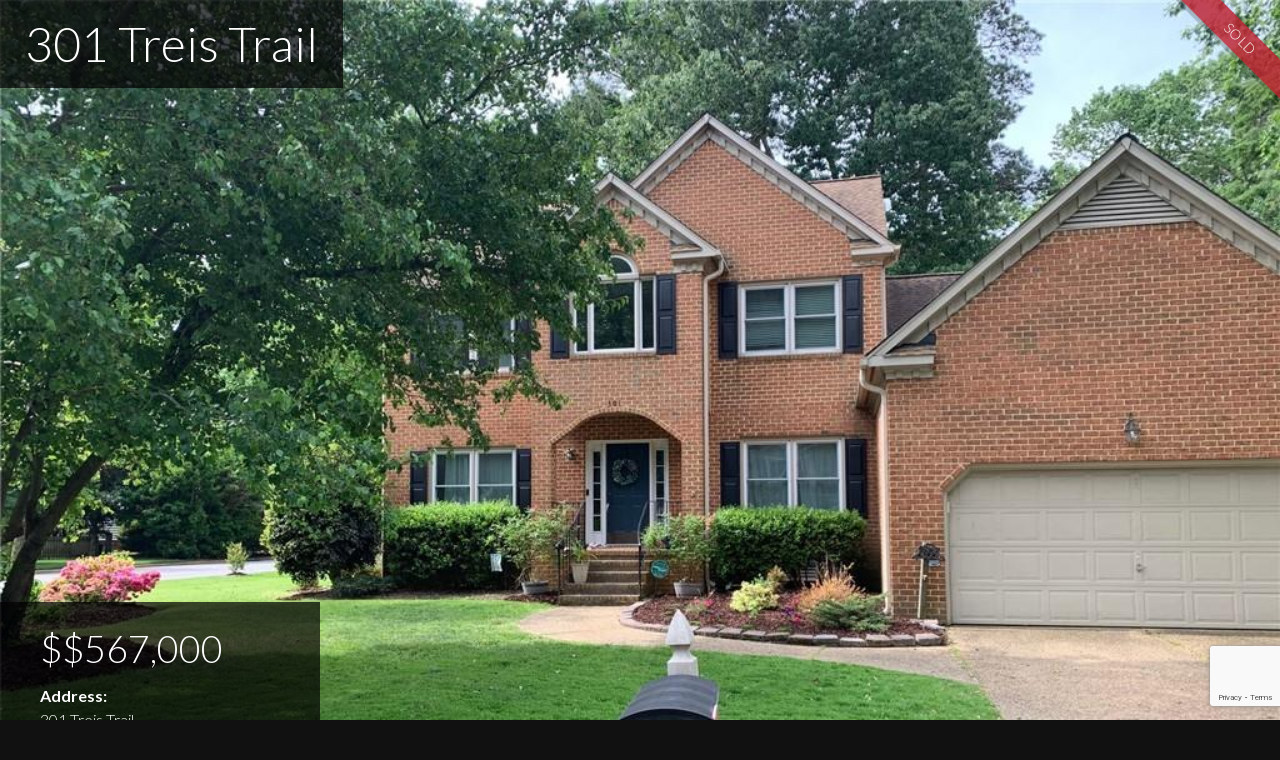

--- FILE ---
content_type: text/html; charset=UTF-8
request_url: https://www.midatlanticresidential.com/listings/301-treis-trail/
body_size: 11323
content:
<!DOCTYPE html>
<!--[if IE 7]>
<html class="ie ie7" dir="ltr" lang="en-US" prefix="og: https://ogp.me/ns#">
<![endif]-->
<!--[if IE 8]>
<html class="ie ie8" dir="ltr" lang="en-US" prefix="og: https://ogp.me/ns#">
<![endif]-->
<!--[if !(IE 7) | !(IE 8) ]><!-->
<html dir="ltr" lang="en-US" prefix="og: https://ogp.me/ns#">
	<head>
		<meta charset="UTF-8">
		<meta name="viewport" content="width=device-width">
		<title>301 Treis Trail |</title>
		<link rel="profile" href="http://gmpg.org/xfn/11">
		<title>301 Treis Trail |</title>
	<style>img:is([sizes="auto" i], [sizes^="auto," i]) { contain-intrinsic-size: 3000px 1500px }</style>
	
		<!-- All in One SEO 4.9.3 - aioseo.com -->
	<meta name="robots" content="max-image-preview:large" />
	<meta name="author" content="Midatlantic8"/>
	<link rel="canonical" href="https://www.midatlanticresidential.com/listings/301-treis-trail/" />
	<meta name="generator" content="All in One SEO (AIOSEO) 4.9.3" />
		<meta property="og:locale" content="en_US" />
		<meta property="og:site_name" content="|" />
		<meta property="og:type" content="article" />
		<meta property="og:title" content="301 Treis Trail |" />
		<meta property="og:url" content="https://www.midatlanticresidential.com/listings/301-treis-trail/" />
		<meta property="article:published_time" content="2022-02-08T04:25:57+00:00" />
		<meta property="article:modified_time" content="2022-02-08T04:25:57+00:00" />
		<meta name="twitter:card" content="summary" />
		<meta name="twitter:title" content="301 Treis Trail |" />
		<script type="application/ld+json" class="aioseo-schema">
			{"@context":"https:\/\/schema.org","@graph":[{"@type":"BreadcrumbList","@id":"https:\/\/www.midatlanticresidential.com\/listings\/301-treis-trail\/#breadcrumblist","itemListElement":[{"@type":"ListItem","@id":"https:\/\/www.midatlanticresidential.com#listItem","position":1,"name":"Home","item":"https:\/\/www.midatlanticresidential.com","nextItem":{"@type":"ListItem","@id":"https:\/\/www.midatlanticresidential.com\/listings\/#listItem","name":"Listings"}},{"@type":"ListItem","@id":"https:\/\/www.midatlanticresidential.com\/listings\/#listItem","position":2,"name":"Listings","item":"https:\/\/www.midatlanticresidential.com\/listings\/","nextItem":{"@type":"ListItem","@id":"https:\/\/www.midatlanticresidential.com\/status\/sold\/#listItem","name":"Sold"},"previousItem":{"@type":"ListItem","@id":"https:\/\/www.midatlanticresidential.com#listItem","name":"Home"}},{"@type":"ListItem","@id":"https:\/\/www.midatlanticresidential.com\/status\/sold\/#listItem","position":3,"name":"Sold","item":"https:\/\/www.midatlanticresidential.com\/status\/sold\/","nextItem":{"@type":"ListItem","@id":"https:\/\/www.midatlanticresidential.com\/listings\/301-treis-trail\/#listItem","name":"301 Treis Trail"},"previousItem":{"@type":"ListItem","@id":"https:\/\/www.midatlanticresidential.com\/listings\/#listItem","name":"Listings"}},{"@type":"ListItem","@id":"https:\/\/www.midatlanticresidential.com\/listings\/301-treis-trail\/#listItem","position":4,"name":"301 Treis Trail","previousItem":{"@type":"ListItem","@id":"https:\/\/www.midatlanticresidential.com\/status\/sold\/#listItem","name":"Sold"}}]},{"@type":"Organization","@id":"https:\/\/www.midatlanticresidential.com\/#organization","url":"https:\/\/www.midatlanticresidential.com\/"},{"@type":"Person","@id":"https:\/\/www.midatlanticresidential.com\/author\/midatlantic8\/#author","url":"https:\/\/www.midatlanticresidential.com\/author\/midatlantic8\/","name":"Midatlantic8","image":{"@type":"ImageObject","@id":"https:\/\/www.midatlanticresidential.com\/listings\/301-treis-trail\/#authorImage","url":"https:\/\/secure.gravatar.com\/avatar\/3511b05330f9ec27c1773f6f79b22772da7141d1b041e46a6e66a655409ca3a8?s=96&d=mm&r=g","width":96,"height":96,"caption":"Midatlantic8"}},{"@type":"WebPage","@id":"https:\/\/www.midatlanticresidential.com\/listings\/301-treis-trail\/#webpage","url":"https:\/\/www.midatlanticresidential.com\/listings\/301-treis-trail\/","name":"301 Treis Trail |","inLanguage":"en-US","isPartOf":{"@id":"https:\/\/www.midatlanticresidential.com\/#website"},"breadcrumb":{"@id":"https:\/\/www.midatlanticresidential.com\/listings\/301-treis-trail\/#breadcrumblist"},"author":{"@id":"https:\/\/www.midatlanticresidential.com\/author\/midatlantic8\/#author"},"creator":{"@id":"https:\/\/www.midatlanticresidential.com\/author\/midatlantic8\/#author"},"image":{"@type":"ImageObject","url":"https:\/\/www.midatlanticresidential.com\/wp-content\/uploads\/2025\/02\/10420482.jpg","@id":"https:\/\/www.midatlanticresidential.com\/listings\/301-treis-trail\/#mainImage","width":1024,"height":768},"primaryImageOfPage":{"@id":"https:\/\/www.midatlanticresidential.com\/listings\/301-treis-trail\/#mainImage"},"datePublished":"2022-02-08T04:25:57+00:00","dateModified":"2022-02-08T04:25:57+00:00"},{"@type":"WebSite","@id":"https:\/\/www.midatlanticresidential.com\/#website","url":"https:\/\/www.midatlanticresidential.com\/","inLanguage":"en-US","publisher":{"@id":"https:\/\/www.midatlanticresidential.com\/#organization"}}]}
		</script>
		<!-- All in One SEO -->

<link rel='dns-prefetch' href='//fonts.googleapis.com' />
<link rel="alternate" type="application/rss+xml" title=" &raquo; Feed" href="https://www.midatlanticresidential.com/feed/" />
<link rel="alternate" type="application/rss+xml" title=" &raquo; Comments Feed" href="https://www.midatlanticresidential.com/comments/feed/" />
<link rel="alternate" type="application/rss+xml" title=" &raquo; 301 Treis Trail Comments Feed" href="https://www.midatlanticresidential.com/listings/301-treis-trail/feed/" />
<link rel="preload" href="https://www.midatlanticresidential.com/wp-content/plugins/bb-plugin/fonts/fontawesome/5.15.4/webfonts/fa-solid-900.woff2" as="font" type="font/woff2" crossorigin="anonymous">
<link rel="preload" href="https://www.midatlanticresidential.com/wp-content/plugins/bb-plugin/fonts/fontawesome/5.15.4/webfonts/fa-regular-400.woff2" as="font" type="font/woff2" crossorigin="anonymous">
<script>
window._wpemojiSettings = {"baseUrl":"https:\/\/s.w.org\/images\/core\/emoji\/16.0.1\/72x72\/","ext":".png","svgUrl":"https:\/\/s.w.org\/images\/core\/emoji\/16.0.1\/svg\/","svgExt":".svg","source":{"concatemoji":"https:\/\/www.midatlanticresidential.com\/wp-includes\/js\/wp-emoji-release.min.js?ver=6.8.3"}};
/*! This file is auto-generated */
!function(s,n){var o,i,e;function c(e){try{var t={supportTests:e,timestamp:(new Date).valueOf()};sessionStorage.setItem(o,JSON.stringify(t))}catch(e){}}function p(e,t,n){e.clearRect(0,0,e.canvas.width,e.canvas.height),e.fillText(t,0,0);var t=new Uint32Array(e.getImageData(0,0,e.canvas.width,e.canvas.height).data),a=(e.clearRect(0,0,e.canvas.width,e.canvas.height),e.fillText(n,0,0),new Uint32Array(e.getImageData(0,0,e.canvas.width,e.canvas.height).data));return t.every(function(e,t){return e===a[t]})}function u(e,t){e.clearRect(0,0,e.canvas.width,e.canvas.height),e.fillText(t,0,0);for(var n=e.getImageData(16,16,1,1),a=0;a<n.data.length;a++)if(0!==n.data[a])return!1;return!0}function f(e,t,n,a){switch(t){case"flag":return n(e,"\ud83c\udff3\ufe0f\u200d\u26a7\ufe0f","\ud83c\udff3\ufe0f\u200b\u26a7\ufe0f")?!1:!n(e,"\ud83c\udde8\ud83c\uddf6","\ud83c\udde8\u200b\ud83c\uddf6")&&!n(e,"\ud83c\udff4\udb40\udc67\udb40\udc62\udb40\udc65\udb40\udc6e\udb40\udc67\udb40\udc7f","\ud83c\udff4\u200b\udb40\udc67\u200b\udb40\udc62\u200b\udb40\udc65\u200b\udb40\udc6e\u200b\udb40\udc67\u200b\udb40\udc7f");case"emoji":return!a(e,"\ud83e\udedf")}return!1}function g(e,t,n,a){var r="undefined"!=typeof WorkerGlobalScope&&self instanceof WorkerGlobalScope?new OffscreenCanvas(300,150):s.createElement("canvas"),o=r.getContext("2d",{willReadFrequently:!0}),i=(o.textBaseline="top",o.font="600 32px Arial",{});return e.forEach(function(e){i[e]=t(o,e,n,a)}),i}function t(e){var t=s.createElement("script");t.src=e,t.defer=!0,s.head.appendChild(t)}"undefined"!=typeof Promise&&(o="wpEmojiSettingsSupports",i=["flag","emoji"],n.supports={everything:!0,everythingExceptFlag:!0},e=new Promise(function(e){s.addEventListener("DOMContentLoaded",e,{once:!0})}),new Promise(function(t){var n=function(){try{var e=JSON.parse(sessionStorage.getItem(o));if("object"==typeof e&&"number"==typeof e.timestamp&&(new Date).valueOf()<e.timestamp+604800&&"object"==typeof e.supportTests)return e.supportTests}catch(e){}return null}();if(!n){if("undefined"!=typeof Worker&&"undefined"!=typeof OffscreenCanvas&&"undefined"!=typeof URL&&URL.createObjectURL&&"undefined"!=typeof Blob)try{var e="postMessage("+g.toString()+"("+[JSON.stringify(i),f.toString(),p.toString(),u.toString()].join(",")+"));",a=new Blob([e],{type:"text/javascript"}),r=new Worker(URL.createObjectURL(a),{name:"wpTestEmojiSupports"});return void(r.onmessage=function(e){c(n=e.data),r.terminate(),t(n)})}catch(e){}c(n=g(i,f,p,u))}t(n)}).then(function(e){for(var t in e)n.supports[t]=e[t],n.supports.everything=n.supports.everything&&n.supports[t],"flag"!==t&&(n.supports.everythingExceptFlag=n.supports.everythingExceptFlag&&n.supports[t]);n.supports.everythingExceptFlag=n.supports.everythingExceptFlag&&!n.supports.flag,n.DOMReady=!1,n.readyCallback=function(){n.DOMReady=!0}}).then(function(){return e}).then(function(){var e;n.supports.everything||(n.readyCallback(),(e=n.source||{}).concatemoji?t(e.concatemoji):e.wpemoji&&e.twemoji&&(t(e.twemoji),t(e.wpemoji)))}))}((window,document),window._wpemojiSettings);
</script>
<style id='wp-emoji-styles-inline-css'>

	img.wp-smiley, img.emoji {
		display: inline !important;
		border: none !important;
		box-shadow: none !important;
		height: 1em !important;
		width: 1em !important;
		margin: 0 0.07em !important;
		vertical-align: -0.1em !important;
		background: none !important;
		padding: 0 !important;
	}
</style>
<link rel='stylesheet' id='wp-block-library-css' href='https://www.midatlanticresidential.com/wp-includes/css/dist/block-library/style.min.css?ver=6.8.3' media='all' />
<style id='wp-block-library-theme-inline-css'>
.wp-block-audio :where(figcaption){color:#555;font-size:13px;text-align:center}.is-dark-theme .wp-block-audio :where(figcaption){color:#ffffffa6}.wp-block-audio{margin:0 0 1em}.wp-block-code{border:1px solid #ccc;border-radius:4px;font-family:Menlo,Consolas,monaco,monospace;padding:.8em 1em}.wp-block-embed :where(figcaption){color:#555;font-size:13px;text-align:center}.is-dark-theme .wp-block-embed :where(figcaption){color:#ffffffa6}.wp-block-embed{margin:0 0 1em}.blocks-gallery-caption{color:#555;font-size:13px;text-align:center}.is-dark-theme .blocks-gallery-caption{color:#ffffffa6}:root :where(.wp-block-image figcaption){color:#555;font-size:13px;text-align:center}.is-dark-theme :root :where(.wp-block-image figcaption){color:#ffffffa6}.wp-block-image{margin:0 0 1em}.wp-block-pullquote{border-bottom:4px solid;border-top:4px solid;color:currentColor;margin-bottom:1.75em}.wp-block-pullquote cite,.wp-block-pullquote footer,.wp-block-pullquote__citation{color:currentColor;font-size:.8125em;font-style:normal;text-transform:uppercase}.wp-block-quote{border-left:.25em solid;margin:0 0 1.75em;padding-left:1em}.wp-block-quote cite,.wp-block-quote footer{color:currentColor;font-size:.8125em;font-style:normal;position:relative}.wp-block-quote:where(.has-text-align-right){border-left:none;border-right:.25em solid;padding-left:0;padding-right:1em}.wp-block-quote:where(.has-text-align-center){border:none;padding-left:0}.wp-block-quote.is-large,.wp-block-quote.is-style-large,.wp-block-quote:where(.is-style-plain){border:none}.wp-block-search .wp-block-search__label{font-weight:700}.wp-block-search__button{border:1px solid #ccc;padding:.375em .625em}:where(.wp-block-group.has-background){padding:1.25em 2.375em}.wp-block-separator.has-css-opacity{opacity:.4}.wp-block-separator{border:none;border-bottom:2px solid;margin-left:auto;margin-right:auto}.wp-block-separator.has-alpha-channel-opacity{opacity:1}.wp-block-separator:not(.is-style-wide):not(.is-style-dots){width:100px}.wp-block-separator.has-background:not(.is-style-dots){border-bottom:none;height:1px}.wp-block-separator.has-background:not(.is-style-wide):not(.is-style-dots){height:2px}.wp-block-table{margin:0 0 1em}.wp-block-table td,.wp-block-table th{word-break:normal}.wp-block-table :where(figcaption){color:#555;font-size:13px;text-align:center}.is-dark-theme .wp-block-table :where(figcaption){color:#ffffffa6}.wp-block-video :where(figcaption){color:#555;font-size:13px;text-align:center}.is-dark-theme .wp-block-video :where(figcaption){color:#ffffffa6}.wp-block-video{margin:0 0 1em}:root :where(.wp-block-template-part.has-background){margin-bottom:0;margin-top:0;padding:1.25em 2.375em}
</style>
<style id='classic-theme-styles-inline-css'>
/*! This file is auto-generated */
.wp-block-button__link{color:#fff;background-color:#32373c;border-radius:9999px;box-shadow:none;text-decoration:none;padding:calc(.667em + 2px) calc(1.333em + 2px);font-size:1.125em}.wp-block-file__button{background:#32373c;color:#fff;text-decoration:none}
</style>
<link rel='stylesheet' id='aioseo/css/src/vue/standalone/blocks/table-of-contents/global.scss-css' href='https://www.midatlanticresidential.com/wp-content/plugins/all-in-one-seo-pack/dist/Lite/assets/css/table-of-contents/global.e90f6d47.css?ver=4.9.3' media='all' />
<style id='global-styles-inline-css'>
:root{--wp--preset--aspect-ratio--square: 1;--wp--preset--aspect-ratio--4-3: 4/3;--wp--preset--aspect-ratio--3-4: 3/4;--wp--preset--aspect-ratio--3-2: 3/2;--wp--preset--aspect-ratio--2-3: 2/3;--wp--preset--aspect-ratio--16-9: 16/9;--wp--preset--aspect-ratio--9-16: 9/16;--wp--preset--color--black: #000000;--wp--preset--color--cyan-bluish-gray: #abb8c3;--wp--preset--color--white: #ffffff;--wp--preset--color--pale-pink: #f78da7;--wp--preset--color--vivid-red: #cf2e2e;--wp--preset--color--luminous-vivid-orange: #ff6900;--wp--preset--color--luminous-vivid-amber: #fcb900;--wp--preset--color--light-green-cyan: #7bdcb5;--wp--preset--color--vivid-green-cyan: #00d084;--wp--preset--color--pale-cyan-blue: #8ed1fc;--wp--preset--color--vivid-cyan-blue: #0693e3;--wp--preset--color--vivid-purple: #9b51e0;--wp--preset--color--fl-heading-text: #333333;--wp--preset--color--fl-body-bg: #f2f2f2;--wp--preset--color--fl-body-text: #757575;--wp--preset--color--fl-accent: #2b7bb9;--wp--preset--color--fl-accent-hover: #2b7bb9;--wp--preset--color--fl-topbar-bg: #00527d;--wp--preset--color--fl-topbar-text: #000000;--wp--preset--color--fl-topbar-link: #428bca;--wp--preset--color--fl-topbar-hover: #428bca;--wp--preset--color--fl-header-bg: #00527d;--wp--preset--color--fl-header-text: #ffffff;--wp--preset--color--fl-header-link: #ffffff;--wp--preset--color--fl-header-hover: #eeee22;--wp--preset--color--fl-nav-bg: #ffffff;--wp--preset--color--fl-nav-link: #428bca;--wp--preset--color--fl-nav-hover: #428bca;--wp--preset--color--fl-content-bg: #ffffff;--wp--preset--color--fl-footer-widgets-bg: #ffffff;--wp--preset--color--fl-footer-widgets-text: #000000;--wp--preset--color--fl-footer-widgets-link: #428bca;--wp--preset--color--fl-footer-widgets-hover: #428bca;--wp--preset--color--fl-footer-bg: #ffffff;--wp--preset--color--fl-footer-text: #000000;--wp--preset--color--fl-footer-link: #428bca;--wp--preset--color--fl-footer-hover: #428bca;--wp--preset--gradient--vivid-cyan-blue-to-vivid-purple: linear-gradient(135deg,rgba(6,147,227,1) 0%,rgb(155,81,224) 100%);--wp--preset--gradient--light-green-cyan-to-vivid-green-cyan: linear-gradient(135deg,rgb(122,220,180) 0%,rgb(0,208,130) 100%);--wp--preset--gradient--luminous-vivid-amber-to-luminous-vivid-orange: linear-gradient(135deg,rgba(252,185,0,1) 0%,rgba(255,105,0,1) 100%);--wp--preset--gradient--luminous-vivid-orange-to-vivid-red: linear-gradient(135deg,rgba(255,105,0,1) 0%,rgb(207,46,46) 100%);--wp--preset--gradient--very-light-gray-to-cyan-bluish-gray: linear-gradient(135deg,rgb(238,238,238) 0%,rgb(169,184,195) 100%);--wp--preset--gradient--cool-to-warm-spectrum: linear-gradient(135deg,rgb(74,234,220) 0%,rgb(151,120,209) 20%,rgb(207,42,186) 40%,rgb(238,44,130) 60%,rgb(251,105,98) 80%,rgb(254,248,76) 100%);--wp--preset--gradient--blush-light-purple: linear-gradient(135deg,rgb(255,206,236) 0%,rgb(152,150,240) 100%);--wp--preset--gradient--blush-bordeaux: linear-gradient(135deg,rgb(254,205,165) 0%,rgb(254,45,45) 50%,rgb(107,0,62) 100%);--wp--preset--gradient--luminous-dusk: linear-gradient(135deg,rgb(255,203,112) 0%,rgb(199,81,192) 50%,rgb(65,88,208) 100%);--wp--preset--gradient--pale-ocean: linear-gradient(135deg,rgb(255,245,203) 0%,rgb(182,227,212) 50%,rgb(51,167,181) 100%);--wp--preset--gradient--electric-grass: linear-gradient(135deg,rgb(202,248,128) 0%,rgb(113,206,126) 100%);--wp--preset--gradient--midnight: linear-gradient(135deg,rgb(2,3,129) 0%,rgb(40,116,252) 100%);--wp--preset--font-size--small: 13px;--wp--preset--font-size--medium: 20px;--wp--preset--font-size--large: 36px;--wp--preset--font-size--x-large: 42px;--wp--preset--spacing--20: 0.44rem;--wp--preset--spacing--30: 0.67rem;--wp--preset--spacing--40: 1rem;--wp--preset--spacing--50: 1.5rem;--wp--preset--spacing--60: 2.25rem;--wp--preset--spacing--70: 3.38rem;--wp--preset--spacing--80: 5.06rem;--wp--preset--shadow--natural: 6px 6px 9px rgba(0, 0, 0, 0.2);--wp--preset--shadow--deep: 12px 12px 50px rgba(0, 0, 0, 0.4);--wp--preset--shadow--sharp: 6px 6px 0px rgba(0, 0, 0, 0.2);--wp--preset--shadow--outlined: 6px 6px 0px -3px rgba(255, 255, 255, 1), 6px 6px rgba(0, 0, 0, 1);--wp--preset--shadow--crisp: 6px 6px 0px rgba(0, 0, 0, 1);}:where(.is-layout-flex){gap: 0.5em;}:where(.is-layout-grid){gap: 0.5em;}body .is-layout-flex{display: flex;}.is-layout-flex{flex-wrap: wrap;align-items: center;}.is-layout-flex > :is(*, div){margin: 0;}body .is-layout-grid{display: grid;}.is-layout-grid > :is(*, div){margin: 0;}:where(.wp-block-columns.is-layout-flex){gap: 2em;}:where(.wp-block-columns.is-layout-grid){gap: 2em;}:where(.wp-block-post-template.is-layout-flex){gap: 1.25em;}:where(.wp-block-post-template.is-layout-grid){gap: 1.25em;}.has-black-color{color: var(--wp--preset--color--black) !important;}.has-cyan-bluish-gray-color{color: var(--wp--preset--color--cyan-bluish-gray) !important;}.has-white-color{color: var(--wp--preset--color--white) !important;}.has-pale-pink-color{color: var(--wp--preset--color--pale-pink) !important;}.has-vivid-red-color{color: var(--wp--preset--color--vivid-red) !important;}.has-luminous-vivid-orange-color{color: var(--wp--preset--color--luminous-vivid-orange) !important;}.has-luminous-vivid-amber-color{color: var(--wp--preset--color--luminous-vivid-amber) !important;}.has-light-green-cyan-color{color: var(--wp--preset--color--light-green-cyan) !important;}.has-vivid-green-cyan-color{color: var(--wp--preset--color--vivid-green-cyan) !important;}.has-pale-cyan-blue-color{color: var(--wp--preset--color--pale-cyan-blue) !important;}.has-vivid-cyan-blue-color{color: var(--wp--preset--color--vivid-cyan-blue) !important;}.has-vivid-purple-color{color: var(--wp--preset--color--vivid-purple) !important;}.has-black-background-color{background-color: var(--wp--preset--color--black) !important;}.has-cyan-bluish-gray-background-color{background-color: var(--wp--preset--color--cyan-bluish-gray) !important;}.has-white-background-color{background-color: var(--wp--preset--color--white) !important;}.has-pale-pink-background-color{background-color: var(--wp--preset--color--pale-pink) !important;}.has-vivid-red-background-color{background-color: var(--wp--preset--color--vivid-red) !important;}.has-luminous-vivid-orange-background-color{background-color: var(--wp--preset--color--luminous-vivid-orange) !important;}.has-luminous-vivid-amber-background-color{background-color: var(--wp--preset--color--luminous-vivid-amber) !important;}.has-light-green-cyan-background-color{background-color: var(--wp--preset--color--light-green-cyan) !important;}.has-vivid-green-cyan-background-color{background-color: var(--wp--preset--color--vivid-green-cyan) !important;}.has-pale-cyan-blue-background-color{background-color: var(--wp--preset--color--pale-cyan-blue) !important;}.has-vivid-cyan-blue-background-color{background-color: var(--wp--preset--color--vivid-cyan-blue) !important;}.has-vivid-purple-background-color{background-color: var(--wp--preset--color--vivid-purple) !important;}.has-black-border-color{border-color: var(--wp--preset--color--black) !important;}.has-cyan-bluish-gray-border-color{border-color: var(--wp--preset--color--cyan-bluish-gray) !important;}.has-white-border-color{border-color: var(--wp--preset--color--white) !important;}.has-pale-pink-border-color{border-color: var(--wp--preset--color--pale-pink) !important;}.has-vivid-red-border-color{border-color: var(--wp--preset--color--vivid-red) !important;}.has-luminous-vivid-orange-border-color{border-color: var(--wp--preset--color--luminous-vivid-orange) !important;}.has-luminous-vivid-amber-border-color{border-color: var(--wp--preset--color--luminous-vivid-amber) !important;}.has-light-green-cyan-border-color{border-color: var(--wp--preset--color--light-green-cyan) !important;}.has-vivid-green-cyan-border-color{border-color: var(--wp--preset--color--vivid-green-cyan) !important;}.has-pale-cyan-blue-border-color{border-color: var(--wp--preset--color--pale-cyan-blue) !important;}.has-vivid-cyan-blue-border-color{border-color: var(--wp--preset--color--vivid-cyan-blue) !important;}.has-vivid-purple-border-color{border-color: var(--wp--preset--color--vivid-purple) !important;}.has-vivid-cyan-blue-to-vivid-purple-gradient-background{background: var(--wp--preset--gradient--vivid-cyan-blue-to-vivid-purple) !important;}.has-light-green-cyan-to-vivid-green-cyan-gradient-background{background: var(--wp--preset--gradient--light-green-cyan-to-vivid-green-cyan) !important;}.has-luminous-vivid-amber-to-luminous-vivid-orange-gradient-background{background: var(--wp--preset--gradient--luminous-vivid-amber-to-luminous-vivid-orange) !important;}.has-luminous-vivid-orange-to-vivid-red-gradient-background{background: var(--wp--preset--gradient--luminous-vivid-orange-to-vivid-red) !important;}.has-very-light-gray-to-cyan-bluish-gray-gradient-background{background: var(--wp--preset--gradient--very-light-gray-to-cyan-bluish-gray) !important;}.has-cool-to-warm-spectrum-gradient-background{background: var(--wp--preset--gradient--cool-to-warm-spectrum) !important;}.has-blush-light-purple-gradient-background{background: var(--wp--preset--gradient--blush-light-purple) !important;}.has-blush-bordeaux-gradient-background{background: var(--wp--preset--gradient--blush-bordeaux) !important;}.has-luminous-dusk-gradient-background{background: var(--wp--preset--gradient--luminous-dusk) !important;}.has-pale-ocean-gradient-background{background: var(--wp--preset--gradient--pale-ocean) !important;}.has-electric-grass-gradient-background{background: var(--wp--preset--gradient--electric-grass) !important;}.has-midnight-gradient-background{background: var(--wp--preset--gradient--midnight) !important;}.has-small-font-size{font-size: var(--wp--preset--font-size--small) !important;}.has-medium-font-size{font-size: var(--wp--preset--font-size--medium) !important;}.has-large-font-size{font-size: var(--wp--preset--font-size--large) !important;}.has-x-large-font-size{font-size: var(--wp--preset--font-size--x-large) !important;}
:where(.wp-block-post-template.is-layout-flex){gap: 1.25em;}:where(.wp-block-post-template.is-layout-grid){gap: 1.25em;}
:where(.wp-block-columns.is-layout-flex){gap: 2em;}:where(.wp-block-columns.is-layout-grid){gap: 2em;}
:root :where(.wp-block-pullquote){font-size: 1.5em;line-height: 1.6;}
</style>
<link rel='stylesheet' id='wp-components-css' href='https://www.midatlanticresidential.com/wp-includes/css/dist/components/style.min.css?ver=6.8.3' media='all' />
<link rel='stylesheet' id='godaddy-styles-css' href='https://www.midatlanticresidential.com/wp-content/mu-plugins/vendor/wpex/godaddy-launch/includes/Dependencies/GoDaddy/Styles/build/latest.css?ver=2.0.2' media='all' />
<link rel='stylesheet' id='font-awesome-5-css' href='https://www.midatlanticresidential.com/wp-content/plugins/bb-plugin/fonts/fontawesome/5.15.4/css/all.min.css?ver=2.10.0.6' media='all' />
<link rel='stylesheet' id='ultimate-icons-css' href='https://www.midatlanticresidential.com/wp-content/uploads/bb-plugin/icons/ultimate-icons/style.css?ver=2.10.0.6' media='all' />
<link rel='stylesheet' id='fl-builder-layout-bundle-41051c2912423c1bce00bf8650e88e90-css' href='https://www.midatlanticresidential.com/wp-content/uploads/bb-plugin/cache/41051c2912423c1bce00bf8650e88e90-layout-bundle.css?ver=2.10.0.6-1.5.2.1-20251125200437' media='all' />
<link rel='stylesheet' id='wp_listings-css' href='https://www.midatlanticresidential.com/wp-content/plugins/idx-broker-platinum/assets/css/wp-listings.min.css?ver=1.0' media='all' />
<link rel='stylesheet' id='wp_listings_widgets-css' href='https://www.midatlanticresidential.com/wp-content/plugins/idx-broker-platinum/assets/css/wp-listings-widgets.min.css?ver=1.0.0' media='all' />
<link rel='stylesheet' id='dashicons-css' href='https://www.midatlanticresidential.com/wp-includes/css/dashicons.min.css?ver=6.8.3' media='all' />
<link rel='stylesheet' id='impress_agents-css' href='https://www.midatlanticresidential.com/wp-content/plugins/idx-broker-platinum/assets/css/impress-agents.min.css?ver=1.0.0' media='all' />
<link rel='stylesheet' id='font-awesome-5.8.2-css' href='https://www.midatlanticresidential.com/wp-content/plugins/idx-broker-platinum/assets/css/font-awesome-5.8.2.all.min.css?ver=5.8.2' media='all' />
<link rel='stylesheet' id='wplistings-google-fonts-css' href='//fonts.googleapis.com/css?family=Lato%3A700%2C400%2C300&#038;ver=1.0' media='all' />
<link rel='stylesheet' id='impb-luxurious-template-css' href='https://www.midatlanticresidential.com/wp-content/plugins/idx-broker-platinum/assets/css/listing-templates/single-listing-luxurious.min.css?ver=1.0' media='all' />
<link rel='stylesheet' id='jquery-magnificpopup-css' href='https://www.midatlanticresidential.com/wp-content/plugins/bb-plugin/css/jquery.magnificpopup.min.css?ver=2.10.0.6' media='all' />
<link rel='stylesheet' id='base-css' href='https://www.midatlanticresidential.com/wp-content/themes/bb-theme/css/base.min.css?ver=1.7.19.1' media='all' />
<link rel='stylesheet' id='fl-automator-skin-css' href='https://www.midatlanticresidential.com/wp-content/uploads/bb-theme/skin-6931edcb831df.css?ver=1.7.19.1' media='all' />
<link rel='stylesheet' id='fl-child-theme-css' href='https://www.midatlanticresidential.com/wp-content/themes/midatlantic/style.css?ver=6.8.3' media='all' />
<script src="https://www.midatlanticresidential.com/wp-includes/js/jquery/jquery.min.js?ver=3.7.1" id="jquery-core-js"></script>
<script src="https://www.midatlanticresidential.com/wp-includes/js/jquery/jquery-migrate.min.js?ver=3.4.1" id="jquery-migrate-js"></script>
<script src="https://www.midatlanticresidential.com/wp-includes/js/jquery/ui/core.min.js?ver=1.13.3" id="jquery-ui-core-js"></script>
<script src="https://www.midatlanticresidential.com/wp-includes/js/jquery/ui/tabs.min.js?ver=1.13.3" id="jquery-ui-tabs-js"></script>
<script src="https://www.midatlanticresidential.com/wp-content/plugins/idx-broker-platinum/assets/js/jquery.validate.min.js?ver=1.0" id="jquery-validate-js"></script>
<script id="wp-listings-single-js-extra">
var impressSingleListing = {"nonce-listing-inquiry":"bb309f6c0f"};
</script>
<script src="https://www.midatlanticresidential.com/wp-content/plugins/idx-broker-platinum/assets/js/single-listing.min.js?ver=1.0" id="wp-listings-single-js"></script>
<script id="wp-listings-single-js-after">
var ajaxurl = "https://www.midatlanticresidential.com/wp-admin/admin-ajax.php"
</script>
<link rel="https://api.w.org/" href="https://www.midatlanticresidential.com/wp-json/" /><link rel="alternate" title="JSON" type="application/json" href="https://www.midatlanticresidential.com/wp-json/wp/v2/listing/856" /><link rel="EditURI" type="application/rsd+xml" title="RSD" href="https://www.midatlanticresidential.com/xmlrpc.php?rsd" />
<meta name="generator" content="WordPress 6.8.3" />
<link rel='shortlink' href='https://www.midatlanticresidential.com/?p=856' />
<link rel="alternate" title="oEmbed (JSON)" type="application/json+oembed" href="https://www.midatlanticresidential.com/wp-json/oembed/1.0/embed?url=https%3A%2F%2Fwww.midatlanticresidential.com%2Flistings%2F301-treis-trail%2F" />
<link rel="alternate" title="oEmbed (XML)" type="text/xml+oembed" href="https://www.midatlanticresidential.com/wp-json/oembed/1.0/embed?url=https%3A%2F%2Fwww.midatlanticresidential.com%2Flistings%2F301-treis-trail%2F&#038;format=xml" />


<!-- WordPress Version 6.8.3 -->
<!-- IDX Broker WordPress Plugin 3.2.6 Activated -->
<!-- IDX Broker WordPress Plugin Wrapper Meta-->

<style>.recentcomments a{display:inline !important;padding:0 !important;margin:0 !important;}</style><link rel="icon" href="https://www.midatlanticresidential.com/wp-content/uploads/2020/07/cropped-favi-32x32.png" sizes="32x32" />
<link rel="icon" href="https://www.midatlanticresidential.com/wp-content/uploads/2020/07/cropped-favi-192x192.png" sizes="192x192" />
<link rel="apple-touch-icon" href="https://www.midatlanticresidential.com/wp-content/uploads/2020/07/cropped-favi-180x180.png" />
<meta name="msapplication-TileImage" content="https://www.midatlanticresidential.com/wp-content/uploads/2020/07/cropped-favi-270x270.png" />
		<style id="wp-custom-css">
			#IDX-quicksearch-33147 {
    border-radius: 0px !important;
    -webkit-border-radius: 0px !important;
    border: 1px solid #ccc;
    box-shadow: 0px 0px !important;
    -webkit-box-shadow: 0px 0px !important;
	padding:10px
}

#IDX-showcaseGallery-33143 .IDX-showcaseContainer {
    border: 1px solid #ccc !important;
    -webkit-box-shadow:none !important ;
    box-shadow:none !important);
    padding: 3px;
}

#IDX-showcaseGallery-17662 .IDX-showcaseContainer {
    border: 1px solid #ccc !important;
    -webkit-box-shadow: none !important);
    box-shadow: none !important;
}		</style>
			</head>
	<body class="wp-singular listing-template-default single single-listing postid-856 wp-theme-bb-theme wp-child-theme-midatlantic fl-builder-2-10-0-6 fl-themer-1-5-2-1-20251125200437 fl-theme-1-7-19-1 fl-no-js fl-theme-builder-footer fl-theme-builder-footer-footer fl-framework-base fl-preset-default fl-full-width listing-template-custom">

				<article id="post-856" class="entry-content wplistings-single-listing listing-template post-856 listing type-listing status-publish has-post-thumbnail hentry status-sold locations-yorktown property-types-residential" role="main">

			
	<div class="entry-content wplistings-single-listing listing-template">

		<header class="entry-header"><h1 class="entry-title">301 Treis Trail</h1></header><!-- .entry-header -->

		<div class="listing-image-wrap">

			<img width="1024" height="768" src="https://www.midatlanticresidential.com/wp-content/uploads/2025/02/10420482.jpg" class="single-listing-image wp-post-image" alt="" decoding="async" fetchpriority="high" srcset="https://www.midatlanticresidential.com/wp-content/uploads/2025/02/10420482.jpg 1024w, https://www.midatlanticresidential.com/wp-content/uploads/2025/02/10420482-300x225.jpg 300w, https://www.midatlanticresidential.com/wp-content/uploads/2025/02/10420482-768x576.jpg 768w" sizes="(max-width: 1024px) 100vw, 1024px" /><span class="listing-status sold">Sold</span><ul class="listing-meta"><li class="listing-price">&#036;$567,000 </li><ul><li class="listing-address"><span class="label">Address: </span><br /><span class="listing-address">301 Treis Trail</span><br /><span class="listing-city-state-zip">Yorktown, Virginia </span></li><li class="listing-property-type"><span class="label">Property Type: </span><a href="https://www.midatlanticresidential.com/property-types/residential/" rel="tag">Residential</a></li><li class="listing-location"><span class="label">Location: </span><a href="https://www.midatlanticresidential.com/locations/yorktown/" rel="tag">Yorktown</a></li></ul><ul><li class="listing-bedrooms"><span class="label">Beds: </span>5</li><li class="listing-bathrooms"><span class="label">Baths: </span>2.1</li><li class="listing-sqft"><span class="label">Sq Ft: </span>2,930</li><li class="listing-lot-sqft"><span class="label">Lot Sq Ft: </span>0.36 acres</li></ul></ul>		</div><!-- .listing-image-wrap -->



		<div id="listing-tabs" class="listing-data full-alignment3">

			<ul>
				<li><a href="#listing-description">Description</a></li>

				<li><a href="#listing-details">Details</a></li>

									<li><a href="#listing-gallery">Photos</a></li>
				
				
				
				<li><a href="#listing-contact">Contact</a></li>
			</ul>

			<div id="listing-description">
				<p>Wonderfully maintained and improved home in high coveted neighborhood of Woods of Tabb. Centrally located to all bases, NASA, interstate and in the award winning Tabb school district.  Features include a first floor primary suite with walk in closet and huge bathroom (corner whirlpool tub and tile shower), bamboo hardwood throughout the first level, fresh paint in most of the home and newer carpet upstairs and a vaulted sunroom.  List of recent improvements are listed on attached document. Neighborhood amenities include: playground, tennis court, basketball courts and picnic areas. Hurry before this one is gone.</p>
<a href="https://search.midatlanticresidential.com/idx/details/listing/b036/10420482/301-Treis-Trail-Yorktown-23693" title="10420482" class="listing-full-details-link">View full listing details</a>			</div><!-- #listing-description -->

			<div id="listing-details">
				<table class="listing-details"><tbody class="left"><tr class="wp_listings_listing_price"><th class="label">Price:</th><td><span class="currency-symbol">&#036;</span>$567,000 <span class="currency-code"></span></td></tr><div itemprop="address" itemscope itemtype="http://schema.org/PostalAddress"><tr class="wp_listings_listing_address"><th class="label">Address:</th><td itemprop="streetAddress">301 Treis Trail</td></tr><tr class="wp_listings_listing_city"><th class="label">City:</th><td itemprop="addressLocality">Yorktown</td></tr><tr class="wp_listings_listing_state"><th class="label">State:</th><td itemprop="addressRegion">Virginia</td></tr><tr class="wp_listings_listing_subdivision"><th class="label">Subdivision:</th><td>WOODS OF TABB</td></tr></div><tr class="wp_listings_listing_mls"><th class="label">MLS:</td><td>10420482</td></tr></tbody><tbody class="right"><tr class="wp_listings_listing_sqft"><th class="label">Square Feet:</th><td>2,930</td></tr><tr class="wp_listings_listing_acres"><th class="label">Acres:</th><td>0.36</td></tr><tr class="wp_listings_listing_lot_sqft"><th class="label">Lot Square Feet:</th><td>0.36 acres</td></tr><tr class="wp_listings_listing_bedrooms"><th class="label">Bedrooms:</th><td>5</td></tr><tr class="wp_listings_listing_bathrooms"><th class="label">Bathrooms:</th><td>2.1</td></tr><tr class="wp_listings_listing_half_bath"><th class="label">Half Bathrooms:</th><td>1</td></tr></tbody></table><table class="listing-details extended"><tbody class="left"></tbody><tbody class="right"></tbody></table><table class="listing-details advanced"><tbody class="left"><tr class="wp_listingsarea"><th class="label">area:</th><td>112 - York County South</td></tr><tr class="wp_listingspool"><th class="label">pool:</th><td>No Pool</td></tr><tr class="wp_listingshoayn"><th class="label">hoayn:</th><td>yes</td></tr><tr class="wp_listingsstyle"><th class="label">style:</th><td>Traditional</td></tr><tr class="wp_listingsfenceYN"><th class="label">fenceYN:</th><td>no</td></tr><tr class="wp_listingsparking"><th class="label">parking:</th><td>Garage Att 2 Car, Driveway Spc, Street</td></tr><tr class="wp_listingsgarageYN"><th class="label">garageYN:</th><td>yes</td></tr><tr class="wp_listingslotDepth"><th class="label">lotDepth:</th><td>157</td></tr><tr class="wp_listingslotFront"><th class="label">lotFront:</th><td>103</td></tr><tr class="wp_listingsequipment"><th class="label">equipment:</th><td>Cable Hookup, Ceiling Fan, Jetted Tub</td></tr><tr class="wp_listingssewerType"><th class="label">sewerType:</th><td>City/County</td></tr><tr class="wp_listingswaterType"><th class="label">waterType:</th><td>City/County</td></tr><tr class="wp_listingsaicuzCrash"><th class="label">aicuzCrash:</th><td>None</td></tr><tr class="wp_listingsaicuzNoise"><th class="label">aicuzNoise:</th><td>N/A</td></tr><tr class="wp_listingsdisclosure"><th class="label">disclosure:</th><td>Disclosure Statement, Pet on Premises, Prop Owners Assoc</td></tr><tr class="wp_listingspossession"><th class="label">possession:</th><td>LEASE EXP.</td></tr><tr class="wp_listingsroomsOther"><th class="label">roomsOther:</th><td>1st Floor Primary BR, Breakfast Area, Foyer, PBR with Bath, Pantry, Sun Room, Utility Room</td></tr><tr class="wp_listingsassocMgmtCo"><th class="label">assocMgmtCo:</th><td>None</td></tr><tr class="wp_listingsroomsNumber"><th class="label">roomsNumber:</th><td>10</td></tr><tr class="wp_listingsflooringType"><th class="label">flooringType:</th><td>Bamboo, Carpet, Ceramic</td></tr></tbody><tbody class="right"><tr class="wp_listingsschoolMiddle"><th class="label">schoolMiddle:</th><td>Tabb Middle</td></tr><tr class="wp_listingslotDimensions"><th class="label">lotDimensions:</th><td>CORNER LOT</td></tr><tr class="wp_listingsownershipType"><th class="label">ownershipType:</th><td>Simple</td></tr><tr class="wp_listingsstoriesNumber"><th class="label">storiesNumber:</th><td>2</td></tr><tr class="wp_listingsassocLegalName"><th class="label">assocLegalName:</th><td>None</td></tr><tr class="wp_listingsexteriorSiding"><th class="label">exteriorSiding:</th><td>Brick, Vinyl</td></tr><tr class="wp_listingsfeesPoaMonthly"><th class="label">feesPoaMonthly:</th><td>27</td></tr><tr class="wp_listingsfoundationType"><th class="label">foundationType:</th><td>Crawl</td></tr><tr class="wp_listingstaxAmountApprox"><th class="label">taxAmountApprox:</th><td>3341</td></tr><tr class="wp_listingsviewDescription"><th class="label">viewDescription:</th><td>Wooded</td></tr><tr class="wp_listingswaterHeaterType"><th class="label">waterHeaterType:</th><td>Gas</td></tr><tr class="wp_listingsfenceDescription"><th class="label">fenceDescription:</th><td>None</td></tr><tr class="wp_listingsfireplacesNumber"><th class="label">fireplacesNumber:</th><td>1</td></tr><tr class="wp_listingsgarageSquareFeet"><th class="label">garageSquareFeet:</th><td>452</td></tr><tr class="wp_listingsschoolElementary"><th class="label">schoolElementary:</th><td>Tabb Elementary</td></tr><tr class="wp_listingsschoolHighSchool"><th class="label">schoolHighSchool:</th><td>Tabb</td></tr><tr class="wp_listingscontingencyExists"><th class="label">contingencyExists:</th><td>Non Contingent</td></tr><tr class="wp_listingsnumBedsWithEnsuite"><th class="label">numBedsWithEnsuite:</th><td>1</td></tr><tr class="wp_listingsfirstFlrBedFullBathYN"><th class="label">firstFlrBedFullBathYN:</th><td>yes</td></tr><tr class="wp_listingswaterfrontDescription"><th class="label">waterfrontDescription:</th><td>Not Waterfront</td></tr><tr class="wp_listingsassociationFeeFrequency"><th class="label">associationFeeFrequency:</th><td>Monthly</td></tr></tbody></table>
			</div><!-- #listing-details -->

						<div id="listing-gallery">
				<img src="https://s3.amazonaws.com/mlsphotos.idxbroker.com/photos/b698/896b1f58f781f1b1ae8dfeac0bfb7bb7/b036" alt="301 Treis Trail" /><img src="https://s3.amazonaws.com/mlsphotos.idxbroker.com/photos/387b/b783192585717bf5d434feb92684d318/b036" alt="301 Treis Trail" /><img src="https://s3.amazonaws.com/mlsphotos.idxbroker.com/photos/bfb1/1bfb555784844001208a3d2a93e0416f/b036" alt="301 Treis Trail" /><img src="https://s3.amazonaws.com/mlsphotos.idxbroker.com/photos/dc5f/f5cd75e25a481a5af22e3bcc32ab340f/b036" alt="301 Treis Trail" /><img src="https://s3.amazonaws.com/mlsphotos.idxbroker.com/photos/15b0/0b5166f616e039f77c0dd06a3b87f0e5/b036" alt="301 Treis Trail" /><img src="https://s3.amazonaws.com/mlsphotos.idxbroker.com/photos/f708/807f4354a45b7191b6b851e0417ff3da/b036" alt="301 Treis Trail" /><img src="https://s3.amazonaws.com/mlsphotos.idxbroker.com/photos/3c25/52c3feb153efeae49fa21e0b4c8cf51d/b036" alt="301 Treis Trail" /><img src="https://s3.amazonaws.com/mlsphotos.idxbroker.com/photos/653d/d35627127bd6dce622bc1e7191cf9979/b036" alt="301 Treis Trail" /><img src="https://s3.amazonaws.com/mlsphotos.idxbroker.com/photos/e1bf/fb1e252f3afac4f93b17955ee492c6cb/b036" alt="301 Treis Trail" /><img src="https://s3.amazonaws.com/mlsphotos.idxbroker.com/photos/545d/d545e314a35327cfdc81bb4c76bdbe7d/b036" alt="301 Treis Trail" /><img src="https://s3.amazonaws.com/mlsphotos.idxbroker.com/photos/c257/752c026b807042774ee400d77836caff/b036" alt="301 Treis Trail" /><img src="https://s3.amazonaws.com/mlsphotos.idxbroker.com/photos/4cd9/9dc49fc7b33cc0ed223c9ad8c34fc528/b036" alt="301 Treis Trail" /><img src="https://s3.amazonaws.com/mlsphotos.idxbroker.com/photos/898b/b89833f52e13c1d3f510152bd8d9f024/b036" alt="301 Treis Trail" /><img src="https://s3.amazonaws.com/mlsphotos.idxbroker.com/photos/b5ee/ee5bb68923d15cb354eb7e3d0714edfa/b036" alt="301 Treis Trail" /><img src="https://s3.amazonaws.com/mlsphotos.idxbroker.com/photos/a0bd/db0abdccf2a6b9d0236670c754764526/b036" alt="301 Treis Trail" /><img src="https://s3.amazonaws.com/mlsphotos.idxbroker.com/photos/d2ee/ee2df9cf6d979effa875a4b22443ce61/b036" alt="301 Treis Trail" /><img src="https://s3.amazonaws.com/mlsphotos.idxbroker.com/photos/2610/0162b3c8d88ecaf4b4923a91f42e3285/b036" alt="301 Treis Trail" /><img src="https://s3.amazonaws.com/mlsphotos.idxbroker.com/photos/83c8/8c38d51cbab297b807e7b6814c19f813/b036" alt="301 Treis Trail" /><img src="https://s3.amazonaws.com/mlsphotos.idxbroker.com/photos/97aa/aa79fff6c54388bad6d5fd3c8bd23524/b036" alt="301 Treis Trail" /><img src="https://s3.amazonaws.com/mlsphotos.idxbroker.com/photos/a5eb/be5aec393154c8d9b15e41925fa40399/b036" alt="301 Treis Trail" /><img src="https://s3.amazonaws.com/mlsphotos.idxbroker.com/photos/3c86/68c3f56acbcd8368460427fadfefcae2/b036" alt="301 Treis Trail" /><img src="https://s3.amazonaws.com/mlsphotos.idxbroker.com/photos/eddb/bdde364864a41c6d167b50004d620cd2/b036" alt="301 Treis Trail" /><img src="https://s3.amazonaws.com/mlsphotos.idxbroker.com/photos/14d5/5d413f333c7c4f2a47ff0ce8d44a7883/b036" alt="301 Treis Trail" /><img src="https://s3.amazonaws.com/mlsphotos.idxbroker.com/photos/4278/8724bc8af9728df4d9e0185cf0113c89/b036" alt="301 Treis Trail" /><img src="https://s3.amazonaws.com/mlsphotos.idxbroker.com/photos/b400/004b3ab7a3c641166e3a8d7454bb39fd/b036" alt="301 Treis Trail" /><img src="https://s3.amazonaws.com/mlsphotos.idxbroker.com/photos/3452/2543ad54ab2e14afe383499ad00268fc/b036" alt="301 Treis Trail" /><img src="https://s3.amazonaws.com/mlsphotos.idxbroker.com/photos/ce7b/b7ec80a4f97449a5a7ad3018750a6b63/b036" alt="301 Treis Trail" /><img src="https://s3.amazonaws.com/mlsphotos.idxbroker.com/photos/55d2/2d551745d4bf69e33b3491d9c0bcd738/b036" alt="301 Treis Trail" /><img src="https://s3.amazonaws.com/mlsphotos.idxbroker.com/photos/daa8/8aade103961e2f93fc4e60aa08548871/b036" alt="301 Treis Trail" />			</div><!-- #listing-gallery -->
			
			
			
			<div id="listing-contact">
				
				<div id="contact-form" style="width: 100%;">
						<div id="contact-tabs" class="contact-data">
		<ul>
			<li><a href="#inquiry-tab">Listing Inquiry</a></li>

			<li><a href="#signup-tab">Sign Up</a></li>
		</ul>
		<div id="inquiry-tab" itemprop="signup">
			<form id="listing-inquiry-form" name="" onsubmit="return listingInquiry(event)">
				<input type="hidden" name="inquiryPostID" value="856" />
				<label>First Name:</label>
				<input type="text" name="inquiryFirstname" id="inquiryFirstname" required/>
				<label>Last Name:</label>
				<input type="text" name="inquiryLastname" id="inquiryLastname" required/>
				<label>Email:</label>
				<input type="email" name="inquiryEmail" id="inquiryEmail" required/>
				<label>Phone:</label>
				<input type="tel" name="inquiryPhone" id="inquiryPhone" />
				<label>Comment:</label>
				<textarea name="inquiryComment" id="inquiryComment" form="listing-inquiry-form" rows="5"></textarea>
				<input id="submit-inquiry-button" type="submit"></input>
				<div id="loading-icon-container"><span class="dashicons dashicons-update"></span></div>
			</form>
		</div>

		<div id="signup-tab" itemprop="signup">
			<div id="signup-notification">Please sign up for a Listing Manager account below to inquire about this listing</div>
			<form action="https://search.midatlanticresidential.com/idx/ajax/usersignup.php" class="impress-lead-signup" method="post" target="_blank" name="LeadSignup" id="LeadSignup">
				
				<input type="hidden" name="action" value="addLead">
				<input type="hidden" name="signupWidget" value="true">
				<input type="hidden" name="contactType" value="direct">
				

				<label id="impress-widgetfirstName-label" class="ie-only" for="IDX-widgetfirstName">First Name:</label>
				<input id="impress-widgetfirstName" type="text" name="firstName" placeholder="First Name" required>

				<label id="impress-widgetlastName-label" class="ie-only" for="IDX-widgetlastName">Last Name:</label>
				<input id="impress-widgetlastName" type="text" name="lastName" placeholder="Last Name" required>

				<label id="impress-widgetemail-label" class="ie-only" for="IDX-widgetemail">Email:</label>
				<input id="impress-widgetemail" type="email" name="email" placeholder="Email" required><input type="hidden" name="recaptchaToken" id="IDX-recaptcha-usersignup" data-action="usersignup" class="IDX-recaptchaToken" value>
				 <input id="impress-widgetsubmit" type="submit" name="btnSubmit" data-action="submit" data-callback="onSubmit" data-sitekey="6LcUhOYUAAAAAF694SR5_qDv-ZdRHv77I6ZmSiij"  value="Sign Up!">
				 </form>
						</div>
					</div><!-- .contact-form -->
			</div><!-- #listing-contact -->

		</div><!-- #listing-tabs.listing-data -->

		
		<div id="listing-disclaimer">
					</div><!-- #listing-disclaimer -->

		<a class="link-main-site" href="https://www.midatlanticresidential.com">&larr; Back to main site</a>

	</div><!-- .entry-content -->

	
		</article><!-- #post-ID .listing-template -->

		
	<script type="speculationrules">
{"prefetch":[{"source":"document","where":{"and":[{"href_matches":"\/*"},{"not":{"href_matches":["\/wp-*.php","\/wp-admin\/*","\/wp-content\/uploads\/*","\/wp-content\/*","\/wp-content\/plugins\/*","\/wp-content\/themes\/midatlantic\/*","\/wp-content\/themes\/bb-theme\/*","\/*\\?(.+)"]}},{"not":{"selector_matches":"a[rel~=\"nofollow\"]"}},{"not":{"selector_matches":".no-prefetch, .no-prefetch a"}}]},"eagerness":"conservative"}]}
</script>
<link rel='stylesheet' id='impress-lead-signup-css' href='https://www.midatlanticresidential.com/wp-content/plugins/idx-broker-platinum/assets/css/widgets/impress-lead-signup.min.css?ver=1.0.0' media='all' />
<script src="https://www.midatlanticresidential.com/wp-content/plugins/automatic-copyright-year/script.js?ver=1.0" id="wpsos-copyright-js"></script>
<script src="https://www.midatlanticresidential.com/wp-content/uploads/bb-plugin/cache/1da55b68f3850558ebe7e9660d6346cc-layout-bundle.js?ver=2.10.0.6-1.5.2.1-20251125200437" id="fl-builder-layout-bundle-1da55b68f3850558ebe7e9660d6346cc-js"></script>
<script src="https://www.midatlanticresidential.com/wp-content/plugins/idx-broker-platinum/assets/js/jquery.fitvids.min.js?ver=1.0" id="fitvids-js"></script>
<script src="https://www.midatlanticresidential.com/wp-content/plugins/bb-plugin/js/libs/jquery.ba-throttle-debounce.min.js?ver=2.10.0.6" id="jquery-throttle-js"></script>
<script src="https://www.midatlanticresidential.com/wp-content/plugins/bb-plugin/js/libs/jquery.magnificpopup.min.js?ver=2.10.0.6" id="jquery-magnificpopup-js"></script>
<script src="https://www.midatlanticresidential.com/wp-content/plugins/bb-plugin/js/libs/jquery.fitvids.min.js?ver=1.2" id="jquery-fitvids-js"></script>
<script src="https://www.midatlanticresidential.com/wp-includes/js/comment-reply.min.js?ver=6.8.3" id="comment-reply-js" async data-wp-strategy="async"></script>
<script id="fl-automator-js-extra">
var themeopts = {"medium_breakpoint":"992","mobile_breakpoint":"768","lightbox":"enabled","scrollTopPosition":"800"};
</script>
<script src="https://www.midatlanticresidential.com/wp-content/themes/bb-theme/js/theme.min.js?ver=1.7.19.1" id="fl-automator-js"></script>
<script id="impress-lead-signup-js-extra">
var idxLeadLoginUrl = ["https:\/\/search.midatlanticresidential.com\/idx\/userlogin"];
</script>
<script src="https://www.midatlanticresidential.com/wp-content/plugins/idx-broker-platinum/assets/js/idx-lead-signup.min.js?ver=1.0.0" id="impress-lead-signup-js"></script>
<script src="https://www.midatlanticresidential.com/wp-content/plugins/idx-broker-platinum/assets/js/idx-recaptcha.min.js?ver=1.0.0" id="idx-recaptcha-js"></script>
<script src="https://www.google.com/recaptcha/api.js?render=6LcUhOYUAAAAAF694SR5_qDv-ZdRHv77I6ZmSiij&amp;ver=1.0.0" id="idx-google-recaptcha-js"></script>

	</body>
</html>


--- FILE ---
content_type: text/html; charset=utf-8
request_url: https://www.google.com/recaptcha/api2/anchor?ar=1&k=6LcUhOYUAAAAAF694SR5_qDv-ZdRHv77I6ZmSiij&co=aHR0cHM6Ly93d3cubWlkYXRsYW50aWNyZXNpZGVudGlhbC5jb206NDQz&hl=en&v=N67nZn4AqZkNcbeMu4prBgzg&size=invisible&anchor-ms=20000&execute-ms=30000&cb=76vp6a8yfu9p
body_size: 48647
content:
<!DOCTYPE HTML><html dir="ltr" lang="en"><head><meta http-equiv="Content-Type" content="text/html; charset=UTF-8">
<meta http-equiv="X-UA-Compatible" content="IE=edge">
<title>reCAPTCHA</title>
<style type="text/css">
/* cyrillic-ext */
@font-face {
  font-family: 'Roboto';
  font-style: normal;
  font-weight: 400;
  font-stretch: 100%;
  src: url(//fonts.gstatic.com/s/roboto/v48/KFO7CnqEu92Fr1ME7kSn66aGLdTylUAMa3GUBHMdazTgWw.woff2) format('woff2');
  unicode-range: U+0460-052F, U+1C80-1C8A, U+20B4, U+2DE0-2DFF, U+A640-A69F, U+FE2E-FE2F;
}
/* cyrillic */
@font-face {
  font-family: 'Roboto';
  font-style: normal;
  font-weight: 400;
  font-stretch: 100%;
  src: url(//fonts.gstatic.com/s/roboto/v48/KFO7CnqEu92Fr1ME7kSn66aGLdTylUAMa3iUBHMdazTgWw.woff2) format('woff2');
  unicode-range: U+0301, U+0400-045F, U+0490-0491, U+04B0-04B1, U+2116;
}
/* greek-ext */
@font-face {
  font-family: 'Roboto';
  font-style: normal;
  font-weight: 400;
  font-stretch: 100%;
  src: url(//fonts.gstatic.com/s/roboto/v48/KFO7CnqEu92Fr1ME7kSn66aGLdTylUAMa3CUBHMdazTgWw.woff2) format('woff2');
  unicode-range: U+1F00-1FFF;
}
/* greek */
@font-face {
  font-family: 'Roboto';
  font-style: normal;
  font-weight: 400;
  font-stretch: 100%;
  src: url(//fonts.gstatic.com/s/roboto/v48/KFO7CnqEu92Fr1ME7kSn66aGLdTylUAMa3-UBHMdazTgWw.woff2) format('woff2');
  unicode-range: U+0370-0377, U+037A-037F, U+0384-038A, U+038C, U+038E-03A1, U+03A3-03FF;
}
/* math */
@font-face {
  font-family: 'Roboto';
  font-style: normal;
  font-weight: 400;
  font-stretch: 100%;
  src: url(//fonts.gstatic.com/s/roboto/v48/KFO7CnqEu92Fr1ME7kSn66aGLdTylUAMawCUBHMdazTgWw.woff2) format('woff2');
  unicode-range: U+0302-0303, U+0305, U+0307-0308, U+0310, U+0312, U+0315, U+031A, U+0326-0327, U+032C, U+032F-0330, U+0332-0333, U+0338, U+033A, U+0346, U+034D, U+0391-03A1, U+03A3-03A9, U+03B1-03C9, U+03D1, U+03D5-03D6, U+03F0-03F1, U+03F4-03F5, U+2016-2017, U+2034-2038, U+203C, U+2040, U+2043, U+2047, U+2050, U+2057, U+205F, U+2070-2071, U+2074-208E, U+2090-209C, U+20D0-20DC, U+20E1, U+20E5-20EF, U+2100-2112, U+2114-2115, U+2117-2121, U+2123-214F, U+2190, U+2192, U+2194-21AE, U+21B0-21E5, U+21F1-21F2, U+21F4-2211, U+2213-2214, U+2216-22FF, U+2308-230B, U+2310, U+2319, U+231C-2321, U+2336-237A, U+237C, U+2395, U+239B-23B7, U+23D0, U+23DC-23E1, U+2474-2475, U+25AF, U+25B3, U+25B7, U+25BD, U+25C1, U+25CA, U+25CC, U+25FB, U+266D-266F, U+27C0-27FF, U+2900-2AFF, U+2B0E-2B11, U+2B30-2B4C, U+2BFE, U+3030, U+FF5B, U+FF5D, U+1D400-1D7FF, U+1EE00-1EEFF;
}
/* symbols */
@font-face {
  font-family: 'Roboto';
  font-style: normal;
  font-weight: 400;
  font-stretch: 100%;
  src: url(//fonts.gstatic.com/s/roboto/v48/KFO7CnqEu92Fr1ME7kSn66aGLdTylUAMaxKUBHMdazTgWw.woff2) format('woff2');
  unicode-range: U+0001-000C, U+000E-001F, U+007F-009F, U+20DD-20E0, U+20E2-20E4, U+2150-218F, U+2190, U+2192, U+2194-2199, U+21AF, U+21E6-21F0, U+21F3, U+2218-2219, U+2299, U+22C4-22C6, U+2300-243F, U+2440-244A, U+2460-24FF, U+25A0-27BF, U+2800-28FF, U+2921-2922, U+2981, U+29BF, U+29EB, U+2B00-2BFF, U+4DC0-4DFF, U+FFF9-FFFB, U+10140-1018E, U+10190-1019C, U+101A0, U+101D0-101FD, U+102E0-102FB, U+10E60-10E7E, U+1D2C0-1D2D3, U+1D2E0-1D37F, U+1F000-1F0FF, U+1F100-1F1AD, U+1F1E6-1F1FF, U+1F30D-1F30F, U+1F315, U+1F31C, U+1F31E, U+1F320-1F32C, U+1F336, U+1F378, U+1F37D, U+1F382, U+1F393-1F39F, U+1F3A7-1F3A8, U+1F3AC-1F3AF, U+1F3C2, U+1F3C4-1F3C6, U+1F3CA-1F3CE, U+1F3D4-1F3E0, U+1F3ED, U+1F3F1-1F3F3, U+1F3F5-1F3F7, U+1F408, U+1F415, U+1F41F, U+1F426, U+1F43F, U+1F441-1F442, U+1F444, U+1F446-1F449, U+1F44C-1F44E, U+1F453, U+1F46A, U+1F47D, U+1F4A3, U+1F4B0, U+1F4B3, U+1F4B9, U+1F4BB, U+1F4BF, U+1F4C8-1F4CB, U+1F4D6, U+1F4DA, U+1F4DF, U+1F4E3-1F4E6, U+1F4EA-1F4ED, U+1F4F7, U+1F4F9-1F4FB, U+1F4FD-1F4FE, U+1F503, U+1F507-1F50B, U+1F50D, U+1F512-1F513, U+1F53E-1F54A, U+1F54F-1F5FA, U+1F610, U+1F650-1F67F, U+1F687, U+1F68D, U+1F691, U+1F694, U+1F698, U+1F6AD, U+1F6B2, U+1F6B9-1F6BA, U+1F6BC, U+1F6C6-1F6CF, U+1F6D3-1F6D7, U+1F6E0-1F6EA, U+1F6F0-1F6F3, U+1F6F7-1F6FC, U+1F700-1F7FF, U+1F800-1F80B, U+1F810-1F847, U+1F850-1F859, U+1F860-1F887, U+1F890-1F8AD, U+1F8B0-1F8BB, U+1F8C0-1F8C1, U+1F900-1F90B, U+1F93B, U+1F946, U+1F984, U+1F996, U+1F9E9, U+1FA00-1FA6F, U+1FA70-1FA7C, U+1FA80-1FA89, U+1FA8F-1FAC6, U+1FACE-1FADC, U+1FADF-1FAE9, U+1FAF0-1FAF8, U+1FB00-1FBFF;
}
/* vietnamese */
@font-face {
  font-family: 'Roboto';
  font-style: normal;
  font-weight: 400;
  font-stretch: 100%;
  src: url(//fonts.gstatic.com/s/roboto/v48/KFO7CnqEu92Fr1ME7kSn66aGLdTylUAMa3OUBHMdazTgWw.woff2) format('woff2');
  unicode-range: U+0102-0103, U+0110-0111, U+0128-0129, U+0168-0169, U+01A0-01A1, U+01AF-01B0, U+0300-0301, U+0303-0304, U+0308-0309, U+0323, U+0329, U+1EA0-1EF9, U+20AB;
}
/* latin-ext */
@font-face {
  font-family: 'Roboto';
  font-style: normal;
  font-weight: 400;
  font-stretch: 100%;
  src: url(//fonts.gstatic.com/s/roboto/v48/KFO7CnqEu92Fr1ME7kSn66aGLdTylUAMa3KUBHMdazTgWw.woff2) format('woff2');
  unicode-range: U+0100-02BA, U+02BD-02C5, U+02C7-02CC, U+02CE-02D7, U+02DD-02FF, U+0304, U+0308, U+0329, U+1D00-1DBF, U+1E00-1E9F, U+1EF2-1EFF, U+2020, U+20A0-20AB, U+20AD-20C0, U+2113, U+2C60-2C7F, U+A720-A7FF;
}
/* latin */
@font-face {
  font-family: 'Roboto';
  font-style: normal;
  font-weight: 400;
  font-stretch: 100%;
  src: url(//fonts.gstatic.com/s/roboto/v48/KFO7CnqEu92Fr1ME7kSn66aGLdTylUAMa3yUBHMdazQ.woff2) format('woff2');
  unicode-range: U+0000-00FF, U+0131, U+0152-0153, U+02BB-02BC, U+02C6, U+02DA, U+02DC, U+0304, U+0308, U+0329, U+2000-206F, U+20AC, U+2122, U+2191, U+2193, U+2212, U+2215, U+FEFF, U+FFFD;
}
/* cyrillic-ext */
@font-face {
  font-family: 'Roboto';
  font-style: normal;
  font-weight: 500;
  font-stretch: 100%;
  src: url(//fonts.gstatic.com/s/roboto/v48/KFO7CnqEu92Fr1ME7kSn66aGLdTylUAMa3GUBHMdazTgWw.woff2) format('woff2');
  unicode-range: U+0460-052F, U+1C80-1C8A, U+20B4, U+2DE0-2DFF, U+A640-A69F, U+FE2E-FE2F;
}
/* cyrillic */
@font-face {
  font-family: 'Roboto';
  font-style: normal;
  font-weight: 500;
  font-stretch: 100%;
  src: url(//fonts.gstatic.com/s/roboto/v48/KFO7CnqEu92Fr1ME7kSn66aGLdTylUAMa3iUBHMdazTgWw.woff2) format('woff2');
  unicode-range: U+0301, U+0400-045F, U+0490-0491, U+04B0-04B1, U+2116;
}
/* greek-ext */
@font-face {
  font-family: 'Roboto';
  font-style: normal;
  font-weight: 500;
  font-stretch: 100%;
  src: url(//fonts.gstatic.com/s/roboto/v48/KFO7CnqEu92Fr1ME7kSn66aGLdTylUAMa3CUBHMdazTgWw.woff2) format('woff2');
  unicode-range: U+1F00-1FFF;
}
/* greek */
@font-face {
  font-family: 'Roboto';
  font-style: normal;
  font-weight: 500;
  font-stretch: 100%;
  src: url(//fonts.gstatic.com/s/roboto/v48/KFO7CnqEu92Fr1ME7kSn66aGLdTylUAMa3-UBHMdazTgWw.woff2) format('woff2');
  unicode-range: U+0370-0377, U+037A-037F, U+0384-038A, U+038C, U+038E-03A1, U+03A3-03FF;
}
/* math */
@font-face {
  font-family: 'Roboto';
  font-style: normal;
  font-weight: 500;
  font-stretch: 100%;
  src: url(//fonts.gstatic.com/s/roboto/v48/KFO7CnqEu92Fr1ME7kSn66aGLdTylUAMawCUBHMdazTgWw.woff2) format('woff2');
  unicode-range: U+0302-0303, U+0305, U+0307-0308, U+0310, U+0312, U+0315, U+031A, U+0326-0327, U+032C, U+032F-0330, U+0332-0333, U+0338, U+033A, U+0346, U+034D, U+0391-03A1, U+03A3-03A9, U+03B1-03C9, U+03D1, U+03D5-03D6, U+03F0-03F1, U+03F4-03F5, U+2016-2017, U+2034-2038, U+203C, U+2040, U+2043, U+2047, U+2050, U+2057, U+205F, U+2070-2071, U+2074-208E, U+2090-209C, U+20D0-20DC, U+20E1, U+20E5-20EF, U+2100-2112, U+2114-2115, U+2117-2121, U+2123-214F, U+2190, U+2192, U+2194-21AE, U+21B0-21E5, U+21F1-21F2, U+21F4-2211, U+2213-2214, U+2216-22FF, U+2308-230B, U+2310, U+2319, U+231C-2321, U+2336-237A, U+237C, U+2395, U+239B-23B7, U+23D0, U+23DC-23E1, U+2474-2475, U+25AF, U+25B3, U+25B7, U+25BD, U+25C1, U+25CA, U+25CC, U+25FB, U+266D-266F, U+27C0-27FF, U+2900-2AFF, U+2B0E-2B11, U+2B30-2B4C, U+2BFE, U+3030, U+FF5B, U+FF5D, U+1D400-1D7FF, U+1EE00-1EEFF;
}
/* symbols */
@font-face {
  font-family: 'Roboto';
  font-style: normal;
  font-weight: 500;
  font-stretch: 100%;
  src: url(//fonts.gstatic.com/s/roboto/v48/KFO7CnqEu92Fr1ME7kSn66aGLdTylUAMaxKUBHMdazTgWw.woff2) format('woff2');
  unicode-range: U+0001-000C, U+000E-001F, U+007F-009F, U+20DD-20E0, U+20E2-20E4, U+2150-218F, U+2190, U+2192, U+2194-2199, U+21AF, U+21E6-21F0, U+21F3, U+2218-2219, U+2299, U+22C4-22C6, U+2300-243F, U+2440-244A, U+2460-24FF, U+25A0-27BF, U+2800-28FF, U+2921-2922, U+2981, U+29BF, U+29EB, U+2B00-2BFF, U+4DC0-4DFF, U+FFF9-FFFB, U+10140-1018E, U+10190-1019C, U+101A0, U+101D0-101FD, U+102E0-102FB, U+10E60-10E7E, U+1D2C0-1D2D3, U+1D2E0-1D37F, U+1F000-1F0FF, U+1F100-1F1AD, U+1F1E6-1F1FF, U+1F30D-1F30F, U+1F315, U+1F31C, U+1F31E, U+1F320-1F32C, U+1F336, U+1F378, U+1F37D, U+1F382, U+1F393-1F39F, U+1F3A7-1F3A8, U+1F3AC-1F3AF, U+1F3C2, U+1F3C4-1F3C6, U+1F3CA-1F3CE, U+1F3D4-1F3E0, U+1F3ED, U+1F3F1-1F3F3, U+1F3F5-1F3F7, U+1F408, U+1F415, U+1F41F, U+1F426, U+1F43F, U+1F441-1F442, U+1F444, U+1F446-1F449, U+1F44C-1F44E, U+1F453, U+1F46A, U+1F47D, U+1F4A3, U+1F4B0, U+1F4B3, U+1F4B9, U+1F4BB, U+1F4BF, U+1F4C8-1F4CB, U+1F4D6, U+1F4DA, U+1F4DF, U+1F4E3-1F4E6, U+1F4EA-1F4ED, U+1F4F7, U+1F4F9-1F4FB, U+1F4FD-1F4FE, U+1F503, U+1F507-1F50B, U+1F50D, U+1F512-1F513, U+1F53E-1F54A, U+1F54F-1F5FA, U+1F610, U+1F650-1F67F, U+1F687, U+1F68D, U+1F691, U+1F694, U+1F698, U+1F6AD, U+1F6B2, U+1F6B9-1F6BA, U+1F6BC, U+1F6C6-1F6CF, U+1F6D3-1F6D7, U+1F6E0-1F6EA, U+1F6F0-1F6F3, U+1F6F7-1F6FC, U+1F700-1F7FF, U+1F800-1F80B, U+1F810-1F847, U+1F850-1F859, U+1F860-1F887, U+1F890-1F8AD, U+1F8B0-1F8BB, U+1F8C0-1F8C1, U+1F900-1F90B, U+1F93B, U+1F946, U+1F984, U+1F996, U+1F9E9, U+1FA00-1FA6F, U+1FA70-1FA7C, U+1FA80-1FA89, U+1FA8F-1FAC6, U+1FACE-1FADC, U+1FADF-1FAE9, U+1FAF0-1FAF8, U+1FB00-1FBFF;
}
/* vietnamese */
@font-face {
  font-family: 'Roboto';
  font-style: normal;
  font-weight: 500;
  font-stretch: 100%;
  src: url(//fonts.gstatic.com/s/roboto/v48/KFO7CnqEu92Fr1ME7kSn66aGLdTylUAMa3OUBHMdazTgWw.woff2) format('woff2');
  unicode-range: U+0102-0103, U+0110-0111, U+0128-0129, U+0168-0169, U+01A0-01A1, U+01AF-01B0, U+0300-0301, U+0303-0304, U+0308-0309, U+0323, U+0329, U+1EA0-1EF9, U+20AB;
}
/* latin-ext */
@font-face {
  font-family: 'Roboto';
  font-style: normal;
  font-weight: 500;
  font-stretch: 100%;
  src: url(//fonts.gstatic.com/s/roboto/v48/KFO7CnqEu92Fr1ME7kSn66aGLdTylUAMa3KUBHMdazTgWw.woff2) format('woff2');
  unicode-range: U+0100-02BA, U+02BD-02C5, U+02C7-02CC, U+02CE-02D7, U+02DD-02FF, U+0304, U+0308, U+0329, U+1D00-1DBF, U+1E00-1E9F, U+1EF2-1EFF, U+2020, U+20A0-20AB, U+20AD-20C0, U+2113, U+2C60-2C7F, U+A720-A7FF;
}
/* latin */
@font-face {
  font-family: 'Roboto';
  font-style: normal;
  font-weight: 500;
  font-stretch: 100%;
  src: url(//fonts.gstatic.com/s/roboto/v48/KFO7CnqEu92Fr1ME7kSn66aGLdTylUAMa3yUBHMdazQ.woff2) format('woff2');
  unicode-range: U+0000-00FF, U+0131, U+0152-0153, U+02BB-02BC, U+02C6, U+02DA, U+02DC, U+0304, U+0308, U+0329, U+2000-206F, U+20AC, U+2122, U+2191, U+2193, U+2212, U+2215, U+FEFF, U+FFFD;
}
/* cyrillic-ext */
@font-face {
  font-family: 'Roboto';
  font-style: normal;
  font-weight: 900;
  font-stretch: 100%;
  src: url(//fonts.gstatic.com/s/roboto/v48/KFO7CnqEu92Fr1ME7kSn66aGLdTylUAMa3GUBHMdazTgWw.woff2) format('woff2');
  unicode-range: U+0460-052F, U+1C80-1C8A, U+20B4, U+2DE0-2DFF, U+A640-A69F, U+FE2E-FE2F;
}
/* cyrillic */
@font-face {
  font-family: 'Roboto';
  font-style: normal;
  font-weight: 900;
  font-stretch: 100%;
  src: url(//fonts.gstatic.com/s/roboto/v48/KFO7CnqEu92Fr1ME7kSn66aGLdTylUAMa3iUBHMdazTgWw.woff2) format('woff2');
  unicode-range: U+0301, U+0400-045F, U+0490-0491, U+04B0-04B1, U+2116;
}
/* greek-ext */
@font-face {
  font-family: 'Roboto';
  font-style: normal;
  font-weight: 900;
  font-stretch: 100%;
  src: url(//fonts.gstatic.com/s/roboto/v48/KFO7CnqEu92Fr1ME7kSn66aGLdTylUAMa3CUBHMdazTgWw.woff2) format('woff2');
  unicode-range: U+1F00-1FFF;
}
/* greek */
@font-face {
  font-family: 'Roboto';
  font-style: normal;
  font-weight: 900;
  font-stretch: 100%;
  src: url(//fonts.gstatic.com/s/roboto/v48/KFO7CnqEu92Fr1ME7kSn66aGLdTylUAMa3-UBHMdazTgWw.woff2) format('woff2');
  unicode-range: U+0370-0377, U+037A-037F, U+0384-038A, U+038C, U+038E-03A1, U+03A3-03FF;
}
/* math */
@font-face {
  font-family: 'Roboto';
  font-style: normal;
  font-weight: 900;
  font-stretch: 100%;
  src: url(//fonts.gstatic.com/s/roboto/v48/KFO7CnqEu92Fr1ME7kSn66aGLdTylUAMawCUBHMdazTgWw.woff2) format('woff2');
  unicode-range: U+0302-0303, U+0305, U+0307-0308, U+0310, U+0312, U+0315, U+031A, U+0326-0327, U+032C, U+032F-0330, U+0332-0333, U+0338, U+033A, U+0346, U+034D, U+0391-03A1, U+03A3-03A9, U+03B1-03C9, U+03D1, U+03D5-03D6, U+03F0-03F1, U+03F4-03F5, U+2016-2017, U+2034-2038, U+203C, U+2040, U+2043, U+2047, U+2050, U+2057, U+205F, U+2070-2071, U+2074-208E, U+2090-209C, U+20D0-20DC, U+20E1, U+20E5-20EF, U+2100-2112, U+2114-2115, U+2117-2121, U+2123-214F, U+2190, U+2192, U+2194-21AE, U+21B0-21E5, U+21F1-21F2, U+21F4-2211, U+2213-2214, U+2216-22FF, U+2308-230B, U+2310, U+2319, U+231C-2321, U+2336-237A, U+237C, U+2395, U+239B-23B7, U+23D0, U+23DC-23E1, U+2474-2475, U+25AF, U+25B3, U+25B7, U+25BD, U+25C1, U+25CA, U+25CC, U+25FB, U+266D-266F, U+27C0-27FF, U+2900-2AFF, U+2B0E-2B11, U+2B30-2B4C, U+2BFE, U+3030, U+FF5B, U+FF5D, U+1D400-1D7FF, U+1EE00-1EEFF;
}
/* symbols */
@font-face {
  font-family: 'Roboto';
  font-style: normal;
  font-weight: 900;
  font-stretch: 100%;
  src: url(//fonts.gstatic.com/s/roboto/v48/KFO7CnqEu92Fr1ME7kSn66aGLdTylUAMaxKUBHMdazTgWw.woff2) format('woff2');
  unicode-range: U+0001-000C, U+000E-001F, U+007F-009F, U+20DD-20E0, U+20E2-20E4, U+2150-218F, U+2190, U+2192, U+2194-2199, U+21AF, U+21E6-21F0, U+21F3, U+2218-2219, U+2299, U+22C4-22C6, U+2300-243F, U+2440-244A, U+2460-24FF, U+25A0-27BF, U+2800-28FF, U+2921-2922, U+2981, U+29BF, U+29EB, U+2B00-2BFF, U+4DC0-4DFF, U+FFF9-FFFB, U+10140-1018E, U+10190-1019C, U+101A0, U+101D0-101FD, U+102E0-102FB, U+10E60-10E7E, U+1D2C0-1D2D3, U+1D2E0-1D37F, U+1F000-1F0FF, U+1F100-1F1AD, U+1F1E6-1F1FF, U+1F30D-1F30F, U+1F315, U+1F31C, U+1F31E, U+1F320-1F32C, U+1F336, U+1F378, U+1F37D, U+1F382, U+1F393-1F39F, U+1F3A7-1F3A8, U+1F3AC-1F3AF, U+1F3C2, U+1F3C4-1F3C6, U+1F3CA-1F3CE, U+1F3D4-1F3E0, U+1F3ED, U+1F3F1-1F3F3, U+1F3F5-1F3F7, U+1F408, U+1F415, U+1F41F, U+1F426, U+1F43F, U+1F441-1F442, U+1F444, U+1F446-1F449, U+1F44C-1F44E, U+1F453, U+1F46A, U+1F47D, U+1F4A3, U+1F4B0, U+1F4B3, U+1F4B9, U+1F4BB, U+1F4BF, U+1F4C8-1F4CB, U+1F4D6, U+1F4DA, U+1F4DF, U+1F4E3-1F4E6, U+1F4EA-1F4ED, U+1F4F7, U+1F4F9-1F4FB, U+1F4FD-1F4FE, U+1F503, U+1F507-1F50B, U+1F50D, U+1F512-1F513, U+1F53E-1F54A, U+1F54F-1F5FA, U+1F610, U+1F650-1F67F, U+1F687, U+1F68D, U+1F691, U+1F694, U+1F698, U+1F6AD, U+1F6B2, U+1F6B9-1F6BA, U+1F6BC, U+1F6C6-1F6CF, U+1F6D3-1F6D7, U+1F6E0-1F6EA, U+1F6F0-1F6F3, U+1F6F7-1F6FC, U+1F700-1F7FF, U+1F800-1F80B, U+1F810-1F847, U+1F850-1F859, U+1F860-1F887, U+1F890-1F8AD, U+1F8B0-1F8BB, U+1F8C0-1F8C1, U+1F900-1F90B, U+1F93B, U+1F946, U+1F984, U+1F996, U+1F9E9, U+1FA00-1FA6F, U+1FA70-1FA7C, U+1FA80-1FA89, U+1FA8F-1FAC6, U+1FACE-1FADC, U+1FADF-1FAE9, U+1FAF0-1FAF8, U+1FB00-1FBFF;
}
/* vietnamese */
@font-face {
  font-family: 'Roboto';
  font-style: normal;
  font-weight: 900;
  font-stretch: 100%;
  src: url(//fonts.gstatic.com/s/roboto/v48/KFO7CnqEu92Fr1ME7kSn66aGLdTylUAMa3OUBHMdazTgWw.woff2) format('woff2');
  unicode-range: U+0102-0103, U+0110-0111, U+0128-0129, U+0168-0169, U+01A0-01A1, U+01AF-01B0, U+0300-0301, U+0303-0304, U+0308-0309, U+0323, U+0329, U+1EA0-1EF9, U+20AB;
}
/* latin-ext */
@font-face {
  font-family: 'Roboto';
  font-style: normal;
  font-weight: 900;
  font-stretch: 100%;
  src: url(//fonts.gstatic.com/s/roboto/v48/KFO7CnqEu92Fr1ME7kSn66aGLdTylUAMa3KUBHMdazTgWw.woff2) format('woff2');
  unicode-range: U+0100-02BA, U+02BD-02C5, U+02C7-02CC, U+02CE-02D7, U+02DD-02FF, U+0304, U+0308, U+0329, U+1D00-1DBF, U+1E00-1E9F, U+1EF2-1EFF, U+2020, U+20A0-20AB, U+20AD-20C0, U+2113, U+2C60-2C7F, U+A720-A7FF;
}
/* latin */
@font-face {
  font-family: 'Roboto';
  font-style: normal;
  font-weight: 900;
  font-stretch: 100%;
  src: url(//fonts.gstatic.com/s/roboto/v48/KFO7CnqEu92Fr1ME7kSn66aGLdTylUAMa3yUBHMdazQ.woff2) format('woff2');
  unicode-range: U+0000-00FF, U+0131, U+0152-0153, U+02BB-02BC, U+02C6, U+02DA, U+02DC, U+0304, U+0308, U+0329, U+2000-206F, U+20AC, U+2122, U+2191, U+2193, U+2212, U+2215, U+FEFF, U+FFFD;
}

</style>
<link rel="stylesheet" type="text/css" href="https://www.gstatic.com/recaptcha/releases/N67nZn4AqZkNcbeMu4prBgzg/styles__ltr.css">
<script nonce="oib2WUgmQXXkGt-vQEywBA" type="text/javascript">window['__recaptcha_api'] = 'https://www.google.com/recaptcha/api2/';</script>
<script type="text/javascript" src="https://www.gstatic.com/recaptcha/releases/N67nZn4AqZkNcbeMu4prBgzg/recaptcha__en.js" nonce="oib2WUgmQXXkGt-vQEywBA">
      
    </script></head>
<body><div id="rc-anchor-alert" class="rc-anchor-alert"></div>
<input type="hidden" id="recaptcha-token" value="[base64]">
<script type="text/javascript" nonce="oib2WUgmQXXkGt-vQEywBA">
      recaptcha.anchor.Main.init("[\x22ainput\x22,[\x22bgdata\x22,\x22\x22,\[base64]/[base64]/[base64]/ZyhXLGgpOnEoW04sMjEsbF0sVywwKSxoKSxmYWxzZSxmYWxzZSl9Y2F0Y2goayl7RygzNTgsVyk/[base64]/[base64]/[base64]/[base64]/[base64]/[base64]/[base64]/bmV3IEJbT10oRFswXSk6dz09Mj9uZXcgQltPXShEWzBdLERbMV0pOnc9PTM/bmV3IEJbT10oRFswXSxEWzFdLERbMl0pOnc9PTQ/[base64]/[base64]/[base64]/[base64]/[base64]\\u003d\x22,\[base64]\x22,\[base64]/CosKtBMOkHVgGPcOgwoQXwqDCuMKcUsOHwoXDnFjDpsKWTMK8QcKHw5tvw5XDtRxkw4LDq8Ocw4nDgmLCuMO5ZsKHOnFEAgkLdyZJw5V4ccKNPsOmw6jCnMOfw6PDqi3DsMK+L2rCvlLCgcO4woBkHzkEwq1Aw55cw53Ct8Otw57Dq8K1bcOWA0Maw6wAwrV/woAdw4vDkcOFfR3CnMKTbkTCpSjDowjDj8OBwrLCtMOrT8KidcOyw5s5EsOaP8KQw7wXYHbDoWTDgcOzw7HDhEYSHMK5w5gWRXkNTwIVw6/Cu2XCtHwgPHDDt1LCscKUw5XDlcOsw6bCr2hgwq/[base64]/[base64]/[base64]/Oyxow7PDgX/ChGN1wpXCgsOtD8OjBMO9wrjCvMKuaBNGDnLCgsOBIh/Dq8K0BsKCcMK6ai/CjkArwr3CgBfCq2zDigwCwovDpsKywqvDq0N7a8Oaw5wPFDwSwpZYw6QGKcOQw5ERw5wWJHlUwpFERMKQw6HDucO5w4AiBMO/w5nDqcOYwpINHyHCncK4fcKxdWvDjnswwp/[base64]/D1M1djXDt1LChiTCoCM1DVrCu8KrwrbDvcOrMRTCoSXClMOQw6jDrAfDnMOTw4pSewTCng1EKhjCh8KhaUJYw6LCrcKGcB50acKBVW/Cm8KmTHjDksKJw7VhCk1aFMOWecOMTxFPIQXDlVTCpDVPw47DgMKUwrZNVADDmmtdEMKfw73CsjPDvCbChcKDL8KNwrUFQMKQBWtJw4BEH8OZA0N7wr/DnUgyckwJw7HCpGY/woIfw6sOJwEif8O8w6Bdw6wxS8KLw6JCL8KbUsOgPQDDnsKBRTdgwrrCpsONWFwGHQTCqsOrw6RIVgEdw75NwqDCm8O5KMOOw7URwpbDgX/Dj8O0woXDhcOyB8O0BcOswp/CmcOnE8OmccKwworCnzjDiFHDsERZKXTDv8OhwpXCiRTChsOXwo8Aw7jCllcbw53DuwwkWsKQVUfDmkrDuSLDkhXCtcKqw5sxa8KTS8OeFcKTGcONwq3CnMK1w7lgw65Xw6tKck/[base64]/CkVgCfxl0YsKuwpfCknZEfFQ1wqrCg8Kzf8O/wqjDmFXDvG3CgcOMwoEgRipZw6MuKcKhLcOXw73DqFpoTsKzwp9pXsOmwqHCvArDqnDCnWMEa8Opw6g1woxAwqdxaHnDpcOFfkIFOsK0eWYqwoANMXXCjsOyw6scacOLwo04wprCmcKHw4cuw6TCsgHChcO5wp8mw4vDssK4w4NFw7sLaMKXI8K/Mj1Jwp/Cr8O+w6bDg0DDgxQNwp/Dvl8WDMOZOHg9w7o7wr96Tk/DqERyw5RwwoXCicKdwobCkVZ4HcK/w6DDvcKZGcO8O8OKw6oSw6bCh8OLZsOSUsOQc8K+XiLCqRtkw5bDusKww57Duz/CpMKhw4A0LnXDqGwvw5FUTmLCrxvDicO5RF5cScKvF8KfwrbDhh5uw6nCgzjDoyDDt8OUwphwUFjCs8KHUT99wrApwq1tw5bCscKkCTdswrrCiMKKw5wkSlTDksO/w7zCoWZUwpbDlMKSBkdfc8OaS8Okw5vDqG7Dg8OWwq/DtMO4FMOobcKDIsOyw4LCgVXDrEpwwrXDtxlMZwgpwqU5VnUBwojCgErDq8KMScOIecO4KsOSw6/CvcKsZsK1wozCpMOUesOBw7jDh8KJAX7DjQzCuGnClAxWb1Y4wq7DonDCscOnw5vDrMOOwpA8acKWwpd3TDBHwpAqwodIwp7ChH82w5PCvS8jJ8OWwpHCqsKWT1PDkMO9NsOMHcKjMEkfbHLDscK1Z8KBwoh/wr7Cmkcgwrorw7XCv8K2Un9mNjUiwp/CqgbCtUXCmErDusO2NsKXw4fDsCTDvMKkZivCihJaw4tkTMKIwr/CgsOiEcOXw7zClsKhEibCmXvCmjvCglnDlgAWw6YKYcOUZsO/w5kQeMK5wq7Cr8KNw7gPL1HDucOdPUdHMsKIU8OtUD3ComjCjcKKw7sHMGLCmQp5wpEBFMOubXx3wrnDsMOwKsKnw6fCnAZaLMKVXGpHcsKyXmDDucKZc2/DtcKpwrRndMK8wrPDnsO7JVExTwHDpmwzasK/b27CgcOWwqHCqsOIGsK2w60pasORdsK2VnE2JSLDlCIbw6IhwoTDpMOIFsOiY8OVR1l0eADDpQcCwpDCi0LDmwQec203w6B7Y8Kbw6F4RCDCqcOxf8O6Y8OeNMKBbmdIeEfDkBfDgsKCJcO5TcKww7HCrU3DicKKQzIdDk/CssKefRc8K2sCIcKJw4nDjjTChDvDhjVowokgwp7CmgLClRQdccOow4bDlUXDucOFMDDCngBlwpHDh8ORwqV2wr0RW8OEw5TDtcO9OjxbSm/[base64]/[base64]/[base64]/DmcOQZGLDvQhFwrfCsQs7M00YN8KrZcK5cmxZw5DDq3RRw5fCjy5BPcK/[base64]/DisKwWMKoD0I3woR9JxDDoMKkwrY4UcKZPMK4w5nDvx/Crk/DtAUfA8KaNMKFw5LDh1bCog4xXg3DiCMbw6B0w7l8w67CrWPDhsKHARXDisKVwoFoGMKoworCpDXChcOUwoNWw5N0CcKIH8OwB8KbXsKxIMOfcXXCtU3DnMOGw6DDpDvCljk/w58CNEDDpsKCw7HDuMOna27DgxPDoMKiw6fDq11Cd8Kfw4Jfw73DpQLDq8OWwq8uwolsbmPCuk4qfwfCmcO3Y8ObR8KuwqPDkm0gR8O4w5swwr3CkGAgIsO4wrIkwrzDncKkw71HwocdOzFOw4d3DifCmcKawqA5w4LDjxgAwpQTXitTWGfCoV8/[base64]/XgQ4wrg0EsOjw4DDiQQTw4MWfMOZw5/CvMORwqXCg0pEc3kPLSfCj8KLfTfCqiJke8KiGMOFwpc5w7PDl8O2WRtjScKiZ8OhbcOUw6QwwprDkcO9J8KfFcObw5NEUhQ3w5oAwpc0fzUlD1DDrMKCa1HDiMKWw43CtVLDmsKPwpPCsDkRTlgPw7LDsMK/Ez1Fw6ZBFn9/DjvCjQoIwobDt8OREUwlG2IPw7zCugXChxnDkcKZw5LDpF0Uw5trw5oEIcOyw5HDrX5lwqRyB31Gw5ImN8OxHRHDvTcAw7Ebw5/CtVRiaTJZwpQABcOQHUpsLsKNQ8KwOHFRw6jDtcKqwrRAInfCuSbCulPCsnRODUvDtz7CksKOB8ODwq02EDcWw79kOSjCqyJ8fjoVJh03MwsPwpwXw4Z3w6QpB8K/OsOpdEHDtFBaNQjCqsO2wo3Cj8OSwrN4K8ORG1/CkyfDgkxVwr1VUcOBTyN1wqpYwpzDsMO0wrdUcEQdw50xYVPDkMKyaRQ4e1F4blMnYy12wqNawoXCtAQRwooPw6ZewrVdw50/w4hnwoQKw7rCsxLCpQQVw5bDmGAWFVolAXw5wrs+KFktCDXCrMOfwrzDl27DhD/[base64]/F8Obw73Dp8Ogw6rDucO0wq3DqjtGeH0DXMO6cy7DjBbCvGNSQlA3fcOcw7vDrMOjX8Kvw7cxFsKiGMK+wpt3wosNUcKEw4kTw53Ck1osAUQawqbCli/DksKCAF3CrMKAwqAHwrzCiR7DpzViw7xSJMOIwrwHwoNlJm/ClMO0w7UQwrbDqi/[base64]/[base64]/Cl8KQScKEGRTCiMOONQhZWgobw4UvdcKSwrzClMOAwqNFZcOiMkwJwozCpw9bd8K4wqzDkAo+Qxc/w5DCgsOedcOOwrDDoiJDN8KgGGrDlV7Clmokw493CcOuRMKrwrrCkAXCnV9dScOnwrV0bsOmw73DlsK5wohcAGQjwoDCksOISEpcVT/CgTgqQcOge8KmCVx7w6TDkB/Dl8KjacO3eMKjNcOdFcKxdMK0wp9Nw49WAh7Dpj01Dm/Dty3DhS8Bwog+EgtMWjxaKgfCrMOOM8O6LMKkw7HDpgrCjiDDrsOkwofDlHJXw67CgsOmw4QjL8K+bsO7wrXCoW/CqFXDgWwOSsKdNF7Dgh1tXcKQw5YHw7hyPsK1fBAIw4jCvxk2Zh43woXDjsK/Dy7CisOdwqDDusOfwok3GFxbwr7CicKQw7lEAcKjw67CsMKaA8Ohw5zCgcKkwqHCnHopFsKawrBcw7JyOMKNwr/CtcKwOwfCn8ODciLCm8KtHhLChsK/wrPCjm3DsBnDqsOnwp9Yw63Cv8O5LUHDsw/[base64]/DgsK4w53CvB/CrcKYw780FsOiYD7ChcOxw6tBKFtLw44iXcORw5jDvE/[base64]/CrcKub0PClMOEGzE4w4hew5Itw6x7BMKWc8OjfXrDscOmEMOOQCIAU8Ogwqktwp4BMMO+VHk2woHCmUEtAcKACVTDklTDu8KCw6zCoGZCYcKCDMKiJ1XDlMONKXnCnsOGUjTCnMK/[base64]/DqMKfc2nDocOcw5LCh37DvjLCp8KrfcKew49DwovCsnhvYysIw67CjwrDhcKowqHDlmoWwqw6w5BYSsOKwqLDqcO6K8KAwopWw5lXw7IvHmJUHA/CkHPCm2rDkMO/AsKNKi0Ww5h0MsOhUxlBw6zDgcK4XXDCi8KCBSdrDMKdEcO6bUrDsEU5w5srFE/DjggkCmTCrMKYKcOew47Dsks0w6Muw7Q+wpzDnxIrwoXDiMOlw5Jjwq7Cs8KFw703WMOawqDDkiYBbsKeDsOnJyEaw7t6dzLDn8KQTsK6w5E2V8KmdX7DlU7Cp8K0wq3CssKjw6hLf8OxdMK5wqnCqcKFw5FcwofDrjvCqsK9woEaaThrHioMwq/[base64]/OR3DgcOCw6FKc8Ove1E2MmJ+w6zCtcOOU2XDmHfDkQTDtx7ClsKnwqIPK8OLwr/ClSfCnsOvbTPDvFMBQQ5WbcK/asKhaTXDpCt7w7YDEiHDgMK8w5HCq8OEBRwiw7PDs0lQY3HCvcK2wprCtsOZwoTDpMKSw7vDucOdwqJLYUHCtsKNcV0GDsOsw6Irw4/DusORw5fDi0bCl8Kiwp/Cm8KrwqUAeMKtEXTClcKDfcKiZcO6w6jDuRpnwqR4wr4wfcK0CBfDj8K7w4TCnHbDosO1wrLCucOxUz52w4/DuMK3w6vDi0dxwrtGN8KqwrE2ZsO7wr5wwrR3aGdyUXXDvB0AT3RCw61gwprDpMKMwrbDgwdlwoVLwpY/F30IwqDDucOZWsOXX8KeUcKALHFcwqR8w5TDgnvDtD/Dt00EJMKVwoopFsOPwoQowqTDpW3ComAhwqTDnsK+w6jCoMO/I8OtwrDDq8KRwrdKYcKaahVLw5TCmsOOw63DhFU/[base64]/[base64]/DmD8eQMOUccOuwqk8w77Dh8Obw7fCr8KGw50YBsOpwodVGcOew6TCk1rDl8Obwq3CmyNEw6HCshPChCLDn8OMIxbDondiw57ChxMkw6TDvsKrw4PDuTfCpMOzwpNfwoHDp0XCo8K9Kxwiw57DlQ/DgsKzXcKvfsOzKzzClktIesK0KcObWUDDp8OGw7ZGAGDDlnkyA8K3wrLDmcOdNcO7PcOuHcKcw7LCvWXDpBbDm8KAKsKkw4hWwrjDnUFudhPDugXDpg1JckY+wrLDomHDv8OBBSXDg8KHQsKbCsKSTl3CjMKCwpTDtsKwER7CmXnDrk1Iw5/ChcKvwpjCgsO7wogjQkLCk8KwwrQ3FcOQw6TDqSPDhcO/[base64]/[base64]/[base64]/DmcKrGMOQwqLCpzs1wroJNj3ClArCuRcbEMOVATrCjxLDpEjDq8KhX8OiX3nDlcOWJTgNacKjRhPCmcKod8K5dMK/w7cbSjnDlsKTM8OoOsOJwpHDmsK1wrLDj2vCnXwbAcOjfz3CosKIwqNOwqTCr8KYwrvCnzcaw4o4woDCs1jDpzpWAwtPSsOjwpnDl8KgD8KHbMKrF8OqVXp7WBpyCcK0wqt2HxrDgMKIwp3ClUUNw5LCqm1oK8KPZjfDscK8w4zDpMKmdQp/QMKWcSbChAFqwp/CrMKFd8O4w6rDgz3DogzDjWHDsxDClcOxwqXDmMKdw4wywoDDhk/[base64]/OA3Dslh6wrQQwoTCrknDpMKtw5R9MgTDozDDucO/[base64]/CpFkBCDslQcK9BcKAwo0RwqdBYsKEBTXDgmTDqcK8QVLDhS1pAsK1wrnCrHDDsMKYw5xjRj/Cr8OrwpjDlngqw6XDmmDDjcOtw5XCtj3DuHHDvcKAwpVdGsOIAsKVw7pmW37CpUoOSMOvwqwhwonDmH3Ds2HDgMOMwoHDt0DCssK/wpnDpMKndVR1VcKdwrjCvcOGYEDDvirCocKfBifCrcKBdsK5wqHDqk3CjsO/w6LCgx94w6wqw5PCtcOLwq3Cg1BTThTDl1PDhMK1KMKkHxROBAhpV8Kuw5kIwr3Do0RSw4JRwrUQEHBawqc2JT3CtFrDtyYzwrl5w7bChcKlW8K/UDcawpzDrsO5WVwnwoNIw7QvfwPDssOZw4MtQcO7w5jDsztdasO0wrPDv1JIwp5oLcOncHTDnS3CsMKRw4N/w6DDscKiwr3CpsKUSlzDtsOAwqg7PsOow7fDuUF0wq0wE0d9woFfw7PDscOmZDQbw4tdw7PDpcK0R8KEw7Raw6UjK8K5wo8MwqLDljhyJzBrwrAlw7vCpMKmwqHCnXN0wo1Zw5rDplfDjsOrwoUDZsKUOwDCpFc/WijDqMO7IMKPw6s8WnDCl10SeMOzwq3Ch8KvwqXDt8KAwr/DsMObED7ChMK7S8OlwqDCszJiIcKDw7TDgsKbw7jDoXvDk8K2MChpO8OkUcKODStsIMK/Lx3Ci8O4LhJHwrgxOEYlwqPDmMO1wpjCssO/[base64]/[base64]/[base64]/dHYWw4jDvAwMQMK1Uk7ClMOOGArClHLDhcKqwqcnw5PDi8ONwpMuT8KFw6kBwpjCm07CiMOXw5c3f8OZPhrDrMO6FwtLwqMWXynDksOIw5PDsMO0w7UaK8O/YDw3w7dSwq9Qw7LCkVIZAMKjw4vDmMK5w47Co8K5wrfDqykywqrCo8O1w5RGG8Okwoxyw5XDsVXCkcOhwoTDtV9sw5MHwr7DoQXCmMO4w7s5PMOhw6DDo8OJaiTChzNqwpjCmm13W8OBwpIYaGHDrMKkR2zCmsO/U8OTNcOFEsO0BUfCocO5wqDDjMKzw4DCiw9Cw4hEw7dNwoM3QsK1wpEFD0vCqsOZSk3CpCEhB0YUTQTDsMKmw5jCpMO2wpfDtVfDhztCPhfCrGBqV8K/[base64]/CrsK+O19swqvChVRHDQErw4rDo8K0Z8OQw6vCucOrwqjDksKCwqoww4Z2MgdKSMOwwqbDuRQyw4XDosOVYsKDw5/DmsKAwpfDjsOlwr3DtsKYwojCjg/CjEDCtcKTwopUesOqwrgsMX7DmDENJBvDn8OAUcKNWcOJw6bClm1FZ8OsHVTDjMKVdsODw7I1wqFbw7ZbBMKmw5tXa8OUDSxNwqIOw57Dl2LCmGMKFCTCim3CrW5FwqxKw7/CgUUkw7fDicKIw7s8WHzDjzbCsMOiMiPDp8OqwqQPbcOhwqPDhCITw6MSw6jCgcKTwo0ww6Jgf2TClDR4w75HwrfDlcOQC23Cn3UAOUbDu8K3wpgww7/CsTrDn8OPw5HCksKCY3oawqtkw5EmBsO8ccKpw4jChsONw6LCqMOKw4Akak7CmmNIJ1BvwrpxDMKXwqZTwq5Aw5jDnMKuYsKaNQzCiSfDgmDCmsKuYWcew4/Cs8OEdF7DonslwqzCqsKGw6bDtFs2wpI5DETCpMOpwpV/wrxqwogRwrbCnznDgsO4fTrDtHAMXhbDtMOww5HCqMKGanNdw5DDrcOVwp9kw5IBw6xRIDXDkGrDh8KCwprCkcKYw5E1w5vDgEPCqAgYw6DCoMKrCmRAw5MNw7DCiGAUb8OtUMOpTsOoTsOtwqLDhX7Dp8Kxw6/DvUhPBsKhKsO0LWPDjid7O8ONUMKXwqjCk3U8XHLDr8KJwrXCmsOzw5s9AhvDlFDDnG9eE0dWw5xsFsOvw4nDh8K4w4bCvsOgw5rDsMKVbsKVw6A6IMKlPjE1UQPCg8Onw4UuwqhbwrJrT8OYwo3DnSEbwr1gR3pQwqppwoRLJsKlQ8OFw5/CocKHw6gXw7TDmMOtwpLDnsOYSBHDlhnDvDYfUjVwJkzCvMOtXMKZY8KIIsO4LMKrRcOVLMOvw7bDsAJrZsKxan8sw6XClxXCosKtwrTCoBHDqBsrw6wTwpXCpmkZwprCnMKbwpbDtUfDtSTDsDbClHVHw4HCnERMBcO2SW7DksO6XcOdwq7CmDQRaMKhFF/CgXzClkwdw59ywr/[base64]/CrStWQTYcSmHCnzzDsjXDoiFmPcOEwq9Xw4XDnUDClcK7wpDDgcKWWmjCjMKDwpEmwovDi8KJwrMQacK7QsOqwqzClcKtwo8zwpEyfMOpwqDCgMOaXMKiw7I9M8KfwptuZCfDrijDmsO/b8O2NsOPwrLDlTted8OaasOZwqZIw59Tw7dvw51xL8OHTDLCn15qw40aHmJZC0bCqMKXwpgTc8Oew6HDosOiw6toXX91H8O+wqhkw6BYLSoGQ2bCs8KfA3jDiMOew58jJgXDjsOxwo/Ch3bClSnDjcKCSkXDhy80OmLDgsO6w5bCi8KOacO5LER6wqcBwrzCl8Ksw6/[base64]/Cjxh2ZcKow4Mpwplmw7cObj/CmUDDmSlbw4nCp8Ksw6fClE8nwrdQHlzDoRTDjcOQXMOxwqzDsivCscOAw4k3wphFwqtRXg/[base64]/CmQ7DncOSwq4vScOaPMOAE8KJw4Enw7lhwr4bw443w5gCw5sJB2UcMsKbwqQhw7/CrQs4OS8ew4/Cl0Ihw45hw5QLwovCnsO0w7DCqQJOw6Y0JsKHEsO5d8KsTMK+Z2XCixBlZhpewobCocOvZcO2CgzDlcKMa8O/w7BXwqDCr0/CrcOMwrPCkRHCisK6wr3Dvl7DuyzCpsKGw5jDp8K/[base64]/Do0VYC3DChsO0ZcKBwrp4OMKyw7XDoMKiwrrCtsKlwqbCjTrCjsKOYcK4CcKNUMOpwqAcGMOiw7kdw7xgwqYKE0nDhcKSe8OyJiPDpsKow5bCtVE9wqICMlMPwrHDgSzCnsOFw58+w5UiJ3fDvsKoRsOKYmsIKcOBwpvCoyXCgA/[base64]/w4bDkMOEB8OyQ2fDjlR/CyACRnN3wrfCpMODHMKTN8OSw73DsDrCri/CkBxHwoVow7TDjzwaIzEyTcOmegJ6w5jCrgLCq8Kxw4lywpfCmMKBw6LCnsKLw4gdwpzCjH4Mw4TDh8KCw4/CpcOqw4vDnhQtwrBWw6TDisOvwpHDt03CsMOvw6lIPn4EPnLDtm1rVknDrD/DnTxaMcK+wo3Du3DCrXdBesK2w4BNKMKtBxnClMKqwo1xa8OBHBHCl8OXwozDrsO2wobCsyLCiEkYYAMLw5vDs8KgNsK6cgp/[base64]/Dl8KQw5YUw4/DkjJ8w7sdUD0DccKTw70MacKQZGx3w7fCpMKGwpIhw50Bw5E8XsOnw6bCr8KHNMOWS3MXw7nCpMO3w5rDhmzDrjvDtsKkZ8OXLXksw7bCosKgwqAiNnNzw7TDjFHCrsOmc8KHwqRSZQ/DlBrClWBJw4RiLQ0lw44Jw7nDp8KfP3nCqn/[base64]/wrxrwoRMFcK8woHCvBEZScKDw6trwrrDtRfDgMObU8KVEcOUR3/DgxnCvsO6w5fCkggMTsOSw57Cp8O3DmvDiMOOwr0kwr7DvsOKE8Ogw6bCvcOpwpnCs8OKw4LCl8KYTMKWw5PDvGgiHlfCusKlw6jDi8OTMxQQH8KCSGhtwr8Sw6TDtsKSwo/ClFLCg24dw4B5A8KPOMKudMKbwpEcw4rCoWIsw40Tw6HDr8Ouw5hFw5RJwo/Cq8K4HwpTwrJhacOrd8OtSsKGSgDDtic7eMOHw5rCkMOTwrsMwpwmwo06wrhkwppHZkXDgl5fFzbCk8O/w5wtJsOIw74Jw7LCgg3CgitXw73Dp8Ojw70Lw7AfGMO+wr4vKE9jY8KhUBLDkT7Cl8OFwp98wqE7wq7Dl3zDpg9AfmwBBMOPwrzCn8OKwo1/Qkkow5MYAC7Dtm47U3hEw498w5p9B8KsesOXJHrCtcKrW8O6AsKwUEbDrHtUHhAnwr5UwokVPV4jOFsDw6vCrcOcMsOOw5LDl8OTW8KBwo/CujkpecK7wpUqwqlLaGjDtV3CiMKew5vCncKswq/Djn5Rw4fDtm53w74fX2VyXcKYe8KVIcOYwqTCpsKxwqfDnsOTCX0xw7EaDsOvwrfCjlo5b8OnZsOzQMOYwp/ChsO3w7XDs1gpb8KYa8K+ZVkKw7rCqcO0csO7YMKXPUE6w4DDpDMPCFQ1wpDCvzzDp8O/wpHDg1jCgMOgH2LCiMKkGsKQwq/ClnI+WMKnD8KCfsKZKsK4w6HChkDDpcKWQkMmwoJBPcKUG1MVK8KZDcOBwrLDgsOmw4/CmMO6DsKQQjABw6fCkcKsw5tswofDpUHCs8Onw4rCl2nCvyzDhmpww6HCgUNaw4nCjyHChmNfwoHCo3LDncOWVADCnMO4wrUufsK2Pz8IFsKcwqpNwo7Dn8K/w6jCrhINU8Orw5PDvcK7wolXwp1+cMKbc3fDoUzClsKrwr/ChsKmwqJEwqbDhl/Cpz3ChMKKw596Y0keKEPClEbDmzDCicKGw5/DiMKQBsK9M8OxwrZUXMK7wrQYw417wp4dwp1GBsOVw7jCoAfDgMKZMmE0JcK7wqzCpwgMwrAzFsKFRsK0dBjCkyd/Ik/CnAxNw7BGU8KQBcKiw7bDl0zDhgvCocK0KsO9wr7CmjzDtULCshDCvA56ecKFwofChXY2wrNDwr/Cjx1nK04YIl8fwrLDtRfDhcO5aE3CosO6ZkN3wpkiwq0vwrx/wrXDjF0Xw73DjybCgMOmPULCry5OworCoR4aFFzCiTooU8OqaXfCoiIOw4TDlcOzwr0Ga1/[base64]/[base64]/woopwqzCkXpbYsKhQsKVU8OCwr/CglFpLcOfwr/CkMK9w4zCssKTw53Dpn5ewq1hMBXCm8K7w59BLcKeZnBDwoQMR8Oewo/[base64]/Dh8OMw6DCg8KLT3HCgC0gw6zDpgXCtj/CoMKcAMOSw7RtPcK0w6Fdc8KRw7A3IVxKw48UwojCk8KFwrbDhsO5G082VMONw7/Cu1rChsOLQsKAwo3DtsOfw5HDtS/DpMOCw4VEP8O1XUMAL8O/d0PDj18jS8OEG8K/w7RLPMO/wovCoAApBn8hw5M3wrXDu8OMwrbCtcKEFghmQ8OTw416wpDCoGFJRMOTwrLChcO1MCF6KcK5w7dfwozCnsOXAVPCrgbCosKmw7N+w67DhMOae8KLMFzDqcO4NRDCp8KEwo/Ck8K1wph8wovCksKCQsKOYMKhb2nDsMOfd8KzwrYPeQxww7HDn8ODB2wLA8O9w44pwoHCrcO7CcO4w6cbw7sdJmF9w55Lw5wmMXZuwo4owrbCucK/[base64]/[base64]/[base64]/[base64]/[base64]/[base64]/DD1JwowLJsOZfMKIaMKhwprDpcOow6Iqw7XDoxAGw5prw4LCvcKsPcKSK0E/wqPCihkMW0BCbjwIw4VOWcOEw47DnxnCgGfCpwUEEMODYcKtw4TDksKRfjTDk8OQciHDmsOdNMOQDjwfacONw4rDisKJwqDCvFzCq8OTH8Kvw4rDtcKqT8OdRsO1w7NjTmYmw7jDhwPCh8OVHnvCiA/DqEJ3w57Ct25XI8OYwpTCoUzDvhtHw5g5wpXCpXPCoTTCmlDDj8KqKMOww5FJQcOQJRLDmMOZw53CtlwJIMOSwq7DoW3CjWttZMKSZCvCncKMYljDsDTDhsKyTMOsw7F+QgbCizTDvAd8w4rDkgbDqsOLwoQ1OzZZVQRDCAA0PMO/[base64]/dSgJfcK3w6PDtcO/wobCiMOKw4RBwpZ+ewHDnMK/[base64]/wrzCvxcTwrB3wpvDiQfDpEXDjcOkw6nCpVgMAnwMwp5EFk/Dk3PCkzRmHXM2FsKSeMO4wo/CoDtlAkrCisO3w6PDuibCp8K7w57Cq0dcw4R5J8OtMD4NXMOkc8Khw5LCiT/DpUsBMjbCqcKuJzhSU0U/[base64]/DocOjw6PDjcKHf8K6wpIfwrLCqcOcwqFuwpPDhB7DpTDDgmwKwqbColLCrTI3dcOwWMO7w5EOw4jDgMOyZsKEJGdpasOrw6zDl8Oxw7DDusOCw5bCo8OSZsKdcW/Dk1XCkMKow6/CoMOZw6jDl8KSJ8OTwp4xCz0yI1rDucKkL8OSwrQvw74qw5PDjMKIw4k/wozDvMKxD8Osw490w7UVL8ObSTbCqVfCtnwNw4DDusK8Vg/CilJTEmLCg8KyTsO9wo5Gw4PDjMOrAgBKOcOhFnNwRMOATWDDsAxSw5vCi0duwpnCiDPCmSEXwpAawq7Cv8OawpDClCsCZcOUU8K7RTp9cmfDmjbCqMO0wpvDnB1Ww47CicKcIcKGO8OmcMKcw7PCo2jDlMKAw69yw4Bjw4zCgXjCqxcwSMO2w7XCmMOVwpAvfcK6wr/Ct8OwaibDkQvCqDrDhw1SVFXDtMKYwr9JIj3DshEraQMow5U1w4XCl0dLKcOBw6lmPsKaQz8Lw5MpbsKxw4k2wqxKHExfUMOcw6FYXGLCrcKgTsK2w5ggCcOBwqIWVkTDgVvCjT/DlxPDgUtmw7Yjb8ONwph+w6wWc0nCv8KEEMK0w4XDtVzDjidYw6rDjUDDtg3CosK/w5PDsjxPIWLDrMOSwrx4w4tvIMKSPWjCo8KBwrbDiDMCGnPDk8K7w6h7MAHCnMOKwp4Aw4bDrMKLIiZRZ8Kuw6NAwrLDicOYNcKLw6LCmcK6w45ARWRpwpLCszfCisKEwo7CssKkN8OywqDCszFUw6/CrnY+wobCoHBrwoFSwoTDhF1qwqx9w63DksOHXGTDuR3DngHDtF4/[base64]/CsmzDrMODwqbDm8OUw4zDjjlAPyYwfsKlw4/CtSpSwoEVdlTCp2DDlMKhwqvCsCbCiH/Cv8KowqLDlMK7w6nCljwGDcO4FcKlHS3DpgbDhWPDhMOgfDfCvydxwqJPw7TCoMKzMn91wogbwrbCtU7DigzDujrCtsObX13DsFFqZ3YHw5I5w5rCm8OXVih0w7gpQXIsSnkxIWbCvcKOwo/CqkjCtnUTAApJwrfDtnjDsQXCm8KmBkLDqcKuXBnDpMK4LzctIx1aIH5PFEnDkzN6w7VjwqQKNsOAAMKcwobDmxJVL8OwHWbDtcKGw5TCmMOdwqDDtMObw7fDty3DncKkZ8KdwpFGw6vChXTDmnXCv00Mw7dFSMK/OHbDhcOrw4hFRcKpPm7CugM+w5bDqcOMY8KIwp8qJsOAwqEZUMObw7QgJcKgPsOrSiRww4jDhATDqMOoAMK3wrLChsK+woF6w6bCg2nCgcOmw7zCmFzDsMKVwq12w43DmxFfw7pfAWPDtcKawojCiRY/[base64]/Ch8O+RlvCuMOWw5lfJcOJwqPCicKHAsKMwoFNUB/DvW83w4/CtRLDr8OeAcOsPzBqw6fCiAUAwqptasKRKUHDh8Kew6U/wqPCpcKccsOTwqkFEMObDMKsw5xVwpsBw7zCjcOww7o6w67Cp8OawpzDocKkRsONwrUwElpmGcO6FWXCvD/DpHbDksOjY3Y8wrYjw6YNw7HCrnBPw7bDpsKpwqg7KMOCwrHDpBMdwpp8Fn7CgH1dwoJIDkEKVzDDgX9LJV9Mw7pVw6dvw5TCiMObw5XDtGTDnBlZw7bCsUYZVxDCu8OKbAQ5wqd4ZCrCmMOiwpXDpm7Ci8KiwqhzwqfCt8OAK8OUwroyw6nCqsOCbMKPUsKaw7/CqkbCvcOVfcK0woxxw6AFRcOrw5wFwqIyw6HDh1DDu23DsiRrZMK+EMKXEsKaw6gLRzYOY8KcQxLCmxg7GsKrwrNOODwGw6/Dt33DmcOIHMO2wp/[base64]/DhGxdLcObwrJCBgHCs8OxwpTDn8K0NHlrwqLCiHbDuQEfw5Aow5trwpzCsDRpw60uwq1tw7rCrMKtwolgBVEuP2kPW3TColbCkcOawq58w5FFEMO2wrtKbgV1w5Muw4PDmcKOwrpmDX3DpcKAEMOFaMKpwrrChcO2HUrDqzwYEsKwSMO8wqHCq1Q/Ki4EHMOGWMKiIMOYwoRzwrbCl8KBNn/ChcKHwp9/wqMbw6jCkVMXw69CVAQrw7/CsU0vOUcuw5fDpnsZTVjDu8O3aRnCnsO3wo1Jw5pKecKlYz5GQ8KWHFlOw5dkw6c1w6jDg8O5wqwcBCEcwoUkMMKMwr3CuXgkdgBSw6Q5IljCkMK4wrxqwqspwo/DkMKqw5sSw4lbwrTDjcOdw4zCkhXCoMKjMnE2M0VgwqBmwpZQAcOlwrXDhHs4GB3ChcOWwrhZw68LfMK3wrh0JkDDgDBXwqdwwpjCnBXChRU3w43CuHHCuD/CusO8w4cBLxsow6h8K8KCUsKaw7PCpmvCkTHCrwjDvsOzw6/Dn8K4ZMOHDcOuwqBEwokcMVYXfcOiP8KGwogfW31nLHgvYsK1GVxWdQbDuMKjwpgYwrskEDvDicKZScOBMcO6w7/Ds8K2TzNWw43DqFROwrdfUcK3UcKswprCtX3CrsOwUsKnwqxCfADDusOmw4thw5Y5w7/CpsOWQcKdMSkVYMKGw7LDvsOfwoMDJcKIw73DiMKvSFIaWMKew7wFw6MVaMO9w48jw68tQ8Oow7gDwoFLA8Ocwr0Tw7jDryPDv0TDpcKiw4Izw6fDswTDrQlpdcKCwqxowr3Cn8Opw57Ci3jCkMKEw6UnGTXClcKbwqfDnXHCisKnwrbDozjDk8K/QMOhIzIPGEDCjinCscKefcKwOsKCa1BlVQRPw4oHw57CqMKELcOvHsKAw71aRCJ0w5Z9ATzDhTkGN1HCgj3Dl8KCwqHDncKmw51PBRXDoMKswr7CsDoJwoplF8Obw4HDpj/[base64]/[base64]/Dh8Oqw6NqRDFJIcO6w4ZtLcKgw59sMmwkCB3Dmn8ES8Otw7pHw5fDvH/CosOEwo5vdcKoeEtSI01+wpjDo8OXfcKVw4HDnwp0SnLCo1gOwo13w4jCi2JlVxVtwqHChyQbbUE6CsOkEsO5w48Iw4HDmAfDnDhIw7LDnjYow4/Dmh4bM8ORwpJdw5fDocORw4zCtsKXMsOIw5PClVcNw4NKw757AMKPGMK1wrIRUMOswqo5w4kfY8Oqw7gaAy3DucOKwpUCw74iWcO8C8OQwqzDhMKDTU4gLRvDqiDCq3nCj8K7XMOGw43Ck8KbIVEjGR/DjDcqJ2VcbcK1wohrw7AiFl40F8KRw5wCYMOVwqlbeMK6w5A9w7/CozHCnjcNJcKIwrXDoMK2w4bDt8K4w6bDo8KUw4HCo8OEw4lQwpZQBsOWcMK+w51aw77CkARLbW0UMcOkIxdaRcOQEg7DqxRjdxEOwq/CnsKww5jCqsO4Y8OGR8OfS2J/wpZawrzChw8ZbcKeDnrDhmvDmMKfIm3CpMKMIcORfxlYMcOsAMOhE1DDowJ9wpsiwoopZcOjw5LCnsKAw57CrMOPw4s0wphqw4DCiGfCkMOEwoHCuhfCpsKowrkze8K3NRTCksOdLMKgacKGwojChS/CksKQQcK4PG4Sw4DDtsKaw5AzRMKyw57CplTDvMK+IsODw7Brw6jCtsO+wqrClSUUwpR7w7PDscO0Z8KKw5LCisO9a8OhOCRHw4p/w4NXwqXDnhrCr8OcJ2olw7PDh8KhdxYqw4zDmsOHw7sBwoHDqcOaw4DDl2s9ZnXCnwgOwq7CnsO9BxLCrsOQUcKAMcO5wrDCnxJnwq/CvxUDO37DrsO6WnFVUzFTw5dfw4F/N8KGa8OkWCUHAjfDtsKTWjIWwosBw4dBPsO2dHAcwpbDnSJhw4PClXZAwpfChMK+dyt+dmgABy8Bwp7DiMO5wqBawpjDhlfDm8O9IsKxEH/DqcOQUsKKwpDDmgPCk8OUEcKefWDCoiXDscOxKQ7CkSbDv8OLD8KzK0wSY1lqF13CgMOJw7cewrFwHFBmw7XCq8KLw5DDocKew7HClTMNIcOWIyXDpBNhw6/[base64]/CuMO3wonDoFjCscOswoTDusOUTcOvfnrChMKKwqXCpzMmPTrDiW/DnmPDgMK5cmtoesKUMcKIES0+EhN3w5FVYlLCg2ZfWnVLKcKNeDnCrMKdwpfDuhIILMO2SSHDvSPDnsKpOk1ewppzAX/CrFoKw7bDkUnCl8KAXRXCscOmw4cwOMOXBsOaQE3Clxsgwr3DhRXCgcK6w7HDqcKAPBpEwo4Dw6E9dcKcCMO0wrrCo39mw5zDqCtow7PDl1nDu2gtwooiQMOSRcOvw7g9LCTDnT4FDMKQAGvCicKcw49NwrJjw7Igw5rDvcKXw4zCugHDm3QfO8OzTWRubkvDm0J/wrnDgSbDssOAOTs+w4gZD3dHw7nCosK0JGzCuRcwccOBLsKdEMKMMcO5wo1UwrPCsz0LNDTDvGrDhiTCgWESCsO/w7V+UsOaEH1XwqLDq8K5ZHkPaMKELsKfwqbDtSnCkgByP30two3DhhHDuGzDs2N3A0V3w6XCom/DoMOUw4wKw619RXEqw74jT05BNMKLw70Ew4kTw4Nqwp3DhMK7wojDqVzDlH3DvsKCSEwsHXDCvsKPw7zCtArCpitrdDLCjMKvRsOtw49TQ8KBwqjCsMK0NsK9ecOawrB3wpxDw7xZwqrCv0/CgHEaVMK/w6R2w6kyB1VGwpsxwqjDoMO8wrfDnFh9ecKMw5/Cr1l3wojCucOVWcOTUFXDvzDClgvCpMKPXGfDh8OoMsO1wpxCFy4VcinDg8OnRzzDvhwnZhNnPRbCgWLDuMKjMsO8PsKRf0/DuyrCrDXDqBFnwoIoW8OmecONw7bCslMIVVzCl8Kxcg19w6pswoZ2w7cYbnAqwpQBF1bCoAfCm0NZwr7CgMKUwpBhw5/DscO2RigpFcK9XsO7w6VCE8Omw7x6EWMmw47Chyh+aMOaR8KfEsOMwp0AU8KDw5HCqwMsBhEgVMO5RsK5w5MXL2fDpVQsB8O4wrPDkmfDk2ddwpXDkVvDj8KFw7TCmQkNeSVTFMOUw7wbA8KWw7HDrcKowrrCjQQ6w40uegdARsKQw7/[base64]/DmsKKI8O8UcKTw6R2K34tw54EF8OuKB4+XD7Ch8OLw68nEUdUwqldw6LDvT3DrsKgw6HDu1QbGhY5Z1wWw4Q2w6low5kLOcOzWcOuVMKJX3YoLz3CvVQbZcKubT8gw4/CixdvwojDhhDDqGzDp8Kxw6TCnsOxKsKURsKxFSjDn1TDpsK+w4vDs8OlZCLChcO+E8KIw53Dv2LDo8OgRMOoI0ZxMQ8RNsOewonCsE/DusKELsOfwp/CiEHDq8KNw4wowpk0w5kUOsKIGyHDqcKjwqPDkcOFw7AUw7AmOz/Cn30eYcO/w67Cvz3CmMOIbMKjbsK0w5N2w4/DtC3Dq2p5YMKoX8OFK1VTJcK1WcOSwpodOMO1fmPDkMK7w7fDvMOURULDpEMobsKCN3/DtMOWw5RZw7w+Bi8IHcKxAMK0w73ChcOUw6jClsOZw4rCjGDDmMKKw59BEh7CglXCh8KVWcOkw5vCmV1ow6XDqTYhwpLDj1XDqC0OAsO+w51bw4I\\u003d\x22],null,[\x22conf\x22,null,\x226LcUhOYUAAAAAF694SR5_qDv-ZdRHv77I6ZmSiij\x22,0,null,null,null,0,[21,125,63,73,95,87,41,43,42,83,102,105,109,121],[7059694,920],0,null,null,null,null,0,null,0,null,700,1,null,0,\[base64]/76lBhn6iwkZoQoZnOKMAhnM8xEZ\x22,0,1,null,null,1,null,0,1,null,null,null,0],\x22https://www.midatlanticresidential.com:443\x22,null,[3,1,1],null,null,null,1,3600,[\x22https://www.google.com/intl/en/policies/privacy/\x22,\x22https://www.google.com/intl/en/policies/terms/\x22],\x220OQqPK4xivvZyyrHFi0GfmVE8L9Mefb+sOfFnX8G2DU\\u003d\x22,1,0,null,1,1769918596624,0,0,[190,4],null,[149,212,115,207,251],\x22RC-iw_T5_WNqZ7Vew\x22,null,null,null,null,null,\x220dAFcWeA7g-dcIPl8BzGgWq-uSDe9KTXJds5sjIXdq-ho2_PMl8C9gMyOFlONUZ4IVRePC9KN2am5PB0ypA2ehzL6M_mY8kvmkTQ\x22,1770001396571]");
    </script></body></html>

--- FILE ---
content_type: text/css
request_url: https://www.midatlanticresidential.com/wp-content/plugins/idx-broker-platinum/assets/css/listing-templates/single-listing-luxurious.min.css?ver=1.0
body_size: 2710
content:
*,:after,:before{-moz-box-sizing:border-box;-webkit-box-sizing:border-box;box-sizing:border-box}a,abbr,acronym,address,applet,article,aside,audio,b,big,blockquote,body,canvas,caption,center,cite,code,dd,del,details,dfn,div,dl,dt,em,embed,fieldset,figcaption,figure,footer,form,h1,h2,h3,h4,h5,h6,header,hgroup,html,i,iframe,img,ins,kbd,label,legend,li,mark,menu,nav,object,ol,output,p,pre,q,ruby,s,samp,section,small,span,strike,strong,sub,summary,sup,table,tbody,td,tfoot,th,thead,time,tr,tt,u,ul,var,video{margin:0;padding:0;border:0;font-size:100%;font:inherit;vertical-align:baseline}article,aside,details,figcaption,figure,footer,header,hgroup,menu,nav,section{display:block}body,br{line-height:1}.entry-content ul li,li,ol,ul{list-style:none}.entry-content>:not(.alignwide):not(.alignfull):not(.alignleft):not(.alignright):not(.is-style-wide){width:100vw;margin:0;max-width:none}blockquote,q{quotes:none}blockquote:after,blockquote:before,q:after,q:before{content:'';content:none}table{border-collapse:collapse;border-spacing:0}#content,#content-sidebar-wrap,#inner,#wrap,.content-sidebar-wrap,.full-width-content #content-sidebar-wrap,.single-listing .content,.single-listing .entry,.single-listing .entry-content,.single-listing .hentry,.single-listing .site-inner,.single-listing.full-width .hentry,.site,.site-inner .wrap,.wrap,body,body.listing-template-custom{position:relative;padding:0;margin:0;max-width:none;width:100%;background:#111;color:#fff;font-family:Lato,sans-serif;font-size:18px;font-weight:300}body.listing-template-custom .site-inner{padding:0!important;background-image:none}.entry-content a,.entry-content a:link,.entry-content a:visited{color:#dbbd77;border-bottom:1px solid #ddd;text-decoration:none}.entry-content a:hover{color:#fff;text-decoration:none}.entry-content img{border:none}.entry-content .agent-social-profiles a,.entry-content img a{border-bottom:none}body.listing-template-custom h1,body.listing-template-custom h2,body.listing-template-custom h3,body.listing-template-custom h4,body.listing-template-custom h5,body.listing-template-custom h6,body.listing-template-custom p{color:#fff;font-family:Lato,sans-serif;font-size:18px;margin-bottom:25px}body.listing-template-custom h2{font-size:38px}body.listing-template-custom h3{font-size:30px}body.listing-template-custom h4{font-size:24px}body.listing-template-custom h5,body.listing-template-custom h6{font-size:20px}body .entry-content p{font-size:18px;line-height:30px;margin-bottom:25px}.entry-content .entry-header,.entry-content li,.entry-content ul,.site-inner{margin:0;padding:0}.listing-template #listing-tabs{margin-top:0}.entry-content .listing-template .listing-image-wrap{margin-bottom:0}#listing-map,#listing-tabs,.entry-content .wplistings-single-listing .listing-image-wrap{max-width:none}.entry-content .wplistings-single-listing .listing-image-wrap{margin-top:0}.entry-content .listing-template .listing-image-wrap .entry-header .shrink{top:0!important}.wplistings-single-listing .entry-header .entry-title::before{display:none}.listing-template .ui-tabs .ui-tabs-nav li,a,input:focus,input[type=button],input[type=reset],input[type=submit],textarea:focus{-webkit-transition:all .25s ease-in-out;-moz-transition:all .25s ease-in-out;-ms-transition:all .25s ease-in-out;-o-transition:all .25s ease-in-out;transition:all .25s ease-in-out}::-moz-selection{background-color:#fff;color:#333}::selection{background-color:#fff;color:#333}#quicksearch-scrollspy{display:none!important}.listing-template .listing-image-wrap{position:relative;overflow:hidden;line-height:0}.listing-template .listing-image-wrap img{width:100%;height:auto}.listing-template header.entry-header{margin:0;display:block!important}.listing-template header h1.entry-title{position:absolute;z-index:10;top:0;left:0;padding:20px 25px;margin:0;color:#fff;background:rgba(0,0,0,.7);font-size:48px;font-weight:300;line-height:48px;text-transform:none;border:0}.listing-template .listing-image-wrap span{position:absolute;color:#333;font-size:16px;line-height:1;margin:0;padding:0;background:#fff}.listing-template .listing-image-wrap span.listing-status{width:150px;padding:5px;top:25px;right:-35px;font-size:14px;line-height:18px;-moz-transform:scale(1) rotate(45deg) translate(0);-webkit-transform:scale(1) rotate(45deg) translate(0);-o-transform:scale(1) rotate(45deg) translate(0);transform:scale(1) rotate(45deg) translate(0)}.listing-template .listing-image-wrap span.listing-status{color:#fff;background:#53c331;background:rgba(83,195,49,.8);font-weight:300;text-align:center;text-transform:uppercase;box-shadow:0 4px 1px rgba(0,0,0,.2)}.listing-template .listing-image-wrap span.listing-status.active{background:#53c331;background:rgba(83,195,49,.8)}.listing-template .listing-image-wrap span.listing-status.sold{background:#be1d2c;background:rgba(190,29,44,.8)}.listing-template .listing-image-wrap span.listing-status.pending{background:#db8323;background:rgba(219,131,35,.8)}.listing-template .listing-image-wrap span.listing-status.for-rent,.listing-template .listing-image-wrap span.listing-status.new,.listing-template .listing-image-wrap span.listing-status.reduced{background:#24a4ea;background:rgba(36,164,234,.8)}.listing-template .listing-image-wrap span.listing-open-house{right:0;bottom:0;padding:5px 12px;color:#fff;font-size:16px;font-weight:300;line-height:24px;text-transform:uppercase;background:#be1d2c;background:rgba(190,29,44,.75);box-shadow:2px -2px 1px rgba(0,0,0,.2)}.listing-template .listing-meta{position:absolute;bottom:0;left:0;font-size:16px;width:25%;padding:25px 40px;margin:0;background:rgba(0,0,0,.7)}.listing-template .listing-image-wrap .listing-meta span{position:relative;color:#fff;background:0 0}.listing-template .listing-image-wrap .listing-meta span.label{font-weight:700}.listing-template .listing-meta li{display:block;line-height:24px;margin:0 0 5px 0}.listing-template .listing-meta li.listing-address{display:block}.listing-template .listing-meta .listing-address,.listing-template .listing-meta .listing-city-state-zip,.listing-template .listing-meta .listing-price{color:#fff;font-family:Lato,sans-serif;font-size:16px;display:initial;text-align:left;text-transform:none;text-shadow:none;position:relative;top:0;left:0}.listing-template .listing-meta li.listing-price{position:relative;display:block;background:0 0;font-size:38px;font-weight:300;line-height:42px;margin-bottom:15px;padding:0}#listing-disclaimer,#listing-map,.ui-tabs-panel{padding:25px 40px}#listing-disclaimer,#listing-disclaimer p{font-size:.75em}#listing-map p{color:#333;font-family:sans-serif}#listing-description .listing-full-details-link{line-height:normal}.listing-template .ui-tabs{zoom:1}.listing-template .ui-tabs .ui-tabs-nav{list-style:none;position:relative;height:85px;padding:0;margin:0;background:#dbbd77;overflow:hidden}.listing-template .ui-tabs .ui-tabs-nav li{list-style-type:none;position:relative;float:left;width:16.6666666%;height:100%;margin:0;padding:0;background:#dbbd77;border-left:1px solid #c5a967}.listing-template .ui-tabs .ui-tabs-nav li a{color:#fff;font-size:14px;font-weight:700;text-transform:uppercase;text-shadow:1px 1px 0 rgba(0,0,0,.25);display:block;padding:20px 30px;height:100%;border-bottom:none;outline:0}.listing-template .ui-tabs .ui-tabs-nav li.ui-state-hover,.listing-template .ui-tabs .ui-tabs-nav li.ui-tabs-active{background:#c5a967}.listing-template .ui-tabs .ui-tabs-nav li.ui-state-hover a,.listing-template .ui-tabs .ui-tabs-nav li.ui-tabs-active a{text-shadow:-1px -1px 0 rgba(0,0,0,.25)}.listing-template .ui-tabs .ui-tabs-nav li.ui-state-disabled a,.listing-template .ui-tabs .ui-tabs-nav li.ui-state-processing a,.listing-template .ui-tabs .ui-tabs-nav li.ui-tabs-selected a{cursor:default}.listing-template .ui-tabs .ui-tabs-nav li a,.listing-template .ui-tabs.ui-tabs-collapsible .ui-tabs-nav li.ui-tabs-selected a{text-decoration:none;cursor:pointer}.listing-template .ui-tabs .ui-tabs-panel{display:block;clear:both;overflow:hidden;border-bottom:1px solid #333}.listing-template .ui-tabs .ui-tabs-hide{display:none}.listing-template .tagged-features{margin-bottom:40px;overflow:hidden}.listing-template .tagged-features li{float:left;width:22.9%;margin:0 2% 25px 0;list-style-type:none}.listing-template .tagged-features li:before{color:#53c331;font-family:"Font Awesome\ 5 Free";font-weight:900;font-size:16px;content:"\f14a";top:0}.listing-template .tagged-features li a{text-decoration:none;border-bottom:none;margin-left:15px}table{border-collapse:collapse;border-spacing:0;line-height:2;margin-bottom:40px;margin-bottom:4rem;width:100%}tbody{border-bottom:1px solid #ddd}tbody.left,tbody.right{float:none!important}td,th{text-align:left}th{border-top:1px solid #ddd;font-weight:700;text-transform:uppercase}td{border-top:1px solid #ddd;padding:6px 0;padding:.6rem 0}#contact-form,#listing-agent{float:left;width:48%;background:0 0;padding:25px}#listing-agent{margin-right:3.8%}#listing-agent .connected-agents{background:0 0}#listing-agent h5,#listing-agent p{font-size:100%;margin:0 0 10px;padding:0}#listing-agent img{box-shadow:none;border:none}#contact-form li{margin:0 0 20px 0}#contact-form label{margin:0 0 10px 0;display:block}#contact-form input,#contact-form input[type=text] #contact-form select,#contact-form textarea{background-color:#fff;border:1px solid #ddd;border-radius:3px;box-shadow:1px 1px 3px #eee inset;color:#999;font-size:14px;padding:16px;width:100%;height:auto}#contact-form input:focus,#contact-form textarea:focus{border:1px solid #999;outline:0}::-moz-placeholder{color:#999;opacity:1}::-webkit-input-placeholder{color:#999}#contact-form .button,#contact-form .entry-content .button,#contact-form button,#contact-form input[type=button],#contact-form input[type=reset],#contact-form input[type=submit],#submit{background:#dbbd77;border:none;box-shadow:none;color:#fff;cursor:pointer;padding:16px 24px;text-transform:uppercase;text-decoration:none;text-shadow:none;width:auto}#contact-form .button:hover,#contact-form .entry-content .button:hover,#contact-form button:hover,#contact-form input:hover[type=button],#contact-form input:hover[type=reset],#contact-form input:hover[type=submit],#submit{background:#c5a967}#contact-form .entry-content .button:hover{color:#fff}#contact-form .button{border-radius:3px;display:inline-block}.listing-template a.link-main-site{padding:0 5px;background:rgba(0,0,0,.4);color:#ccc;font-size:12px;line-height:20px;border-bottom:none}.gallery{margin-bottom:20px}.gallery a img{margin:0}.gallery-item{float:left;margin:0 4px 4px 0;overflow:hidden;position:relative}.gallery-columns-1 .gallery-item{max-width:100%}.gallery-columns-2 .gallery-item{max-width:48%;max-width:-webkit-calc(50% - 4px);max-width:calc(50% - 4px)}.gallery-columns-3 .gallery-item{max-width:32%;max-width:-webkit-calc(33.3% - 4px);max-width:calc(33.3% - 4px)}.gallery-columns-4 .gallery-item{max-width:23%;max-width:-webkit-calc(25% - 4px);max-width:calc(25% - 4px)}.gallery-columns-5 .gallery-item{max-width:19%;max-width:-webkit-calc(20% - 4px);max-width:calc(20% - 4px)}.gallery-columns-6 .gallery-item{max-width:15%;max-width:-webkit-calc(16.7% - 4px);max-width:calc(16.7% - 4px)}.gallery-columns-7 .gallery-item{max-width:13%;max-width:-webkit-calc(14.28% - 4px);max-width:calc(14.28% - 4px)}.gallery-columns-8 .gallery-item{max-width:11%;max-width:-webkit-calc(12.5% - 4px);max-width:calc(12.5% - 4px)}.gallery-columns-9 .gallery-item{max-width:9%;max-width:-webkit-calc(11.1% - 4px);max-width:calc(11.1% - 4px)}.gallery-columns-1 .gallery-item:nth-of-type(1n),.gallery-columns-2 .gallery-item:nth-of-type(2n),.gallery-columns-3 .gallery-item:nth-of-type(3n),.gallery-columns-4 .gallery-item:nth-of-type(4n),.gallery-columns-5 .gallery-item:nth-of-type(5n),.gallery-columns-6 .gallery-item:nth-of-type(6n),.gallery-columns-7 .gallery-item:nth-of-type(7n),.gallery-columns-8 .gallery-item:nth-of-type(8n),.gallery-columns-9 .gallery-item:nth-of-type(9n){margin-right:0}.gallery-columns-1.gallery-size-medium figure.gallery-item:nth-of-type(1n+1),.gallery-columns-1.gallery-size-thumbnail figure.gallery-item:nth-of-type(1n+1),.gallery-columns-2.gallery-size-thumbnail figure.gallery-item:nth-of-type(2n+1),.gallery-columns-3.gallery-size-thumbnail figure.gallery-item:nth-of-type(3n+1){clear:left}.gallery-caption{background-color:rgba(0,0,0,.7);-webkit-box-sizing:border-box;-moz-box-sizing:border-box;box-sizing:border-box;color:#fff;font-size:12px;line-height:1.5;margin:0;max-height:50%;opacity:0;padding:6px 8px;position:absolute;bottom:0;left:0;text-align:left;width:100%}.gallery-caption:before{content:"";height:100%;min-height:49px;position:absolute;top:0;left:0;width:100%}.gallery-item:hover .gallery-caption{opacity:1}.gallery-columns-7 .gallery-caption,.gallery-columns-8 .gallery-caption,.gallery-columns-9 .gallery-caption{display:none}@media (max-width:3000px){img{max-width:100%}}@media (min-width:1200px){.wrap{width:100%}}@media only screen and (max-width:1023px){.listing-template header h1.entry-title{font-size:40px;line-height:40px}.listing-template .listing-meta{width:35%;font-size:14px}.listing-template .listing-meta li.listing-price{font-size:30px;line-height:30px}.listing-template .ui-tabs .ui-tabs-nav{height:auto}.listing-template .ui-tabs .ui-tabs-nav li{width:33.3333333%;height:85px;border-bottom:1px solid #c5a967}}@media only screen and (max-width:767px){.listing-template header h1.entry-title{position:relative;background:#111;color:#fff;font-size:34px;line-height:38px}.listing-template .listing-image-wrap span.listing-status{font-size:10px;line-height:14px;top:15px;right:-45px}.listing-template .listing-image-wrap span.listing-open-house{position:relative;display:block}.listing-template .listing-meta{position:relative;width:100%;padding:25px;background:0 0;overflow:hidden}.listing-template .listing-image-wrap .listing-meta span{font-size:16px}.listing-template .listing-meta li.listing-price{width:100%}.listing-template .listing-meta ul{width:46%;float:left}.listing-template .listing-meta ul:last-child{float:right}.listing-template .tagged-features li{width:100%}#contact-form,#listing-agent{width:100%}}@media only screen and (max-width:480px){.listing-template .ui-tabs .ui-tabs-nav li{width:100%;height:auto}.listing-template .ui-tabs .ui-tabs-nav li a:after,.listing-template .ui-tabs .ui-tabs-nav li.ui-tabs-active a:after{font-family:"Font Awesome\ 5 Free";font-weight:900;font-size:16px;content:"\f078";position:absolute;top:20px;right:15px}.listing-template .ui-tabs .ui-tabs-nav li.ui-tabs-active a:after{content:""}}#contact-tabs ul{display:flex}#contact-tabs ul li{display:flex;width:50%}#contact-tabs ul li a{width:100%}#contact-tabs form{display:flex;flex-direction:column}#contact-tabs form input{margin-bottom:10px}#contact-tabs textarea{margin-bottom:10px}#signup-notification{display:none;text-align:center;font-size:14px;color:#97c356}#loading-icon-container{display:none;padding-top:20px;text-align:center}.dashicons-update{animation:spin 2s linear infinite}@keyframes spin{0%{transform:rotate(0)}100%{transform:rotate(360deg)}}

--- FILE ---
content_type: text/css
request_url: https://www.midatlanticresidential.com/wp-content/themes/midatlantic/style.css?ver=6.8.3
body_size: -281
content:
/*
Theme Name: MidAtlantic Child Theme
Theme URI: http://www.midatlanticresidential.com/
Version: 1.0
Description: An example child theme that can be used as a starting point for custom development.
Author: CCM
Author URI: https://ccm-web.com/
template: bb-theme
*/

/* Add your custom styles here... */ 